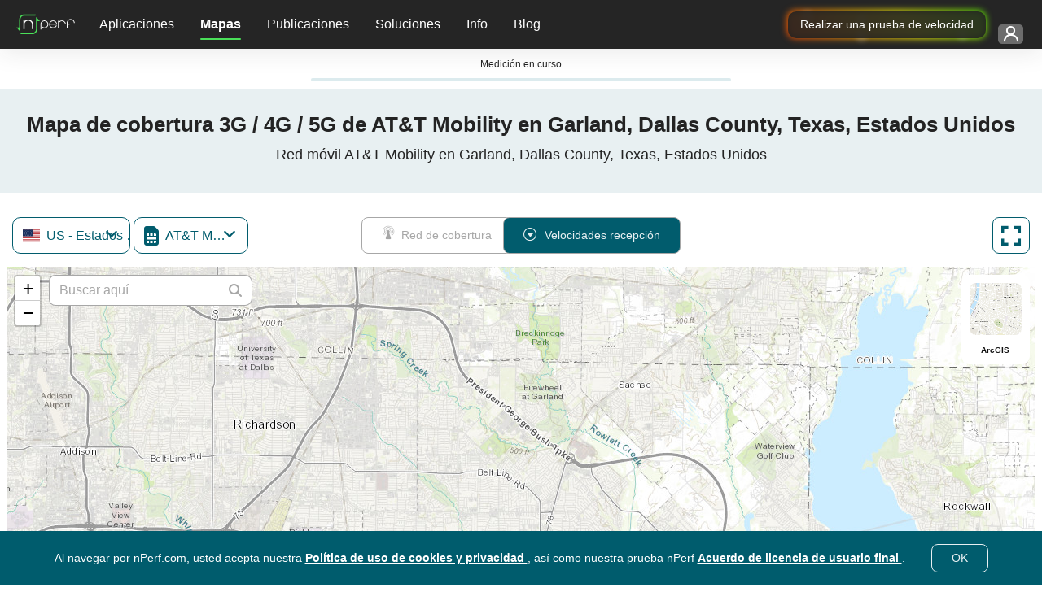

--- FILE ---
content_type: text/html; charset=UTF-8
request_url: https://www.nperf.com/es/map/US/4693003.Garland/2420.AT-T-Mobility/download
body_size: 15003
content:
<!DOCTYPE html><html
    lang="es"
    data-theme="light"
>
<head>
    <title>Velocidades 3G / 4G / 5G AT&T Mobility en Garland, Dallas County, Texas, Estados Unidos - nPerf.com</title>    <!-- Global META -->
    <meta charset="UTF-8"/>
    <meta
        http-equiv="X-UA-Compatible"
        content="IE=edge,chrome=1"
    >
    <!-- HeadMeta -->
            <meta name="description" content="¡Compara la velocidad de los operadores móviles donde estés y más allá!">
        <meta name="keywords" content="descargar, móvil, 3G, 4G, 5G">
        <meta property="og:title" content="Explore la cobertura de Internet móvil con nPerf Maps">
        <meta property="og:description" content="Descubre mapas detallados de la cobertura de Internet móvil de todos los operadores. Comprueba la disponibilidad de 2G, 3G, 4G, 5G y fibra en tu zona y en todo el mundo.">
        <meta property="og:site_name" content="nPerf.com">
        <meta property="og:type" content="website">
        <meta property="og:image" content="//cdn.nperf.com/website/img/v2/og-img-map-dark.png">
        <meta property="og:image:type" content="image/png">
        <meta property="og:image:width" content="1200">
        <meta property="og:image:height" content="630">
        <meta property="og:image:alt" content="Ilustración que muestra mapas de cobertura de redes móviles con indicadores de intensidad de la señal.">
        <meta property="og:url" content="//cdn.nperf.com/es/map/US/4693003.Garland/2420.AT-T-Mobility/download">
        <meta name="twitter:card" content="summary">
        <meta name="twitter:title" content="Explore la cobertura de Internet móvil con nPerf Maps">
        <meta name="twitter:description" content="Descubre mapas detallados de la cobertura de Internet móvil de todos los operadores. Comprueba la disponibilidad de 2G, 3G, 4G, 5G y fibra en tu zona y en todo el mundo.">
        <meta name="twitter:image" content="//cdn.nperf.com/website/img/v2/og-img-map-dark.png">
        <meta name="twitter:site" content="@nPerf">
        <meta name="twitter:url" content="//cdn.nperf.com/es/map/US/4693003.Garland/2420.AT-T-Mobility/download">    <!--Favicon-->
        <meta
        name="msapplication-TileColor"
        content="#232323"
    >
    <meta
        name="msapplication-TileImage"
        content="/favicon//mstile-144x144.png"
    >
    <meta
        name="viewport"
        content="width=device-width, shrink-to-fit=YES"
    >
        <!-- HeadLink -->
            <link href="&#x2F;&#x2F;cdn.nperf.com&#x2F;favicon-site-v2&#x2F;apple-icon-57x57.png" rel="apple-touch-icon" sizes="57x57" type="image&#x2F;png">
        <link href="&#x2F;&#x2F;cdn.nperf.com&#x2F;favicon-site-v2&#x2F;apple-icon-60x60.png" rel="apple-touch-icon" sizes="60x60" type="image&#x2F;png">
        <link href="&#x2F;&#x2F;cdn.nperf.com&#x2F;favicon-site-v2&#x2F;apple-icon-72x72.png" rel="apple-touch-icon" sizes="72x72" type="image&#x2F;png">
        <link href="&#x2F;&#x2F;cdn.nperf.com&#x2F;favicon-site-v2&#x2F;apple-icon-76x76.png" rel="apple-touch-icon" sizes="76x76" type="image&#x2F;png">
        <link href="&#x2F;&#x2F;cdn.nperf.com&#x2F;favicon-site-v2&#x2F;apple-icon-114x114.png" rel="apple-touch-icon" sizes="114x114" type="image&#x2F;png">
        <link href="&#x2F;&#x2F;cdn.nperf.com&#x2F;favicon-site-v2&#x2F;apple-icon-120x120.png" rel="apple-touch-icon" sizes="120x120" type="image&#x2F;png">
        <link href="&#x2F;&#x2F;cdn.nperf.com&#x2F;favicon-site-v2&#x2F;apple-icon-144x144.png" rel="apple-touch-icon" sizes="144x144" type="image&#x2F;png">
        <link href="&#x2F;&#x2F;cdn.nperf.com&#x2F;favicon-site-v2&#x2F;apple-icon-152x152.png" rel="apple-touch-icon" sizes="152x152" type="image&#x2F;png">
        <link href="&#x2F;&#x2F;cdn.nperf.com&#x2F;favicon-site-v2&#x2F;apple-icon-180x180.png" rel="apple-touch-icon" sizes="180x180" type="image&#x2F;png">
        <link href="&#x2F;&#x2F;cdn.nperf.com&#x2F;favicon-site-v2&#x2F;apple-icon.png" rel="apple-touch-icon" type="image&#x2F;png">
        <link href="&#x2F;&#x2F;cdn.nperf.com&#x2F;favicon-site-v2&#x2F;android-icon-192x192.png" rel="icon" sizes="192x192" type="image&#x2F;png">
        <link href="&#x2F;&#x2F;cdn.nperf.com&#x2F;favicon-site-v2&#x2F;favicon-16x16.png" rel="icon" sizes="16x16" type="image&#x2F;png">
        <link href="&#x2F;&#x2F;cdn.nperf.com&#x2F;favicon-site-v2&#x2F;favicon-32x32.png" rel="icon" sizes="32x32" type="image&#x2F;png">
        <link href="&#x2F;&#x2F;cdn.nperf.com&#x2F;favicon-site-v2&#x2F;favicon-96x96.png" rel="icon" sizes="96x96" type="image&#x2F;png">
        <link href="&#x2F;&#x2F;cdn.nperf.com&#x2F;favicon-site-v2&#x2F;favicon.ico" rel="icon" type="image&#x2F;x-icon">
        <link href="&#x2F;&#x2F;cdn.nperf.com&#x2F;website&#x2F;dist&#x2F;css&#x2F;criticalMain.4e9a524a19e51886ce99.css" media="screen" rel="stylesheet" type="text&#x2F;css">    <!-- HeadStyle -->
                <link
        rel="preload"
        href="//cdn.nperf.com/website/dist/css/main.9cef136801d52e32ebe0.css"
        as="style"
        onload="this.onload=null;this.rel='stylesheet'"
    >
    <noscript>
        <link
            rel="stylesheet"
            href="//cdn.nperf.com/website/dist/css/main.9cef136801d52e32ebe0.css"
        >
    </noscript>
    <link
        rel="preload"
        href="//cdn.nperf.com/website/dist/css/mapIndex.785f13124092364d2c39.css"
        as="style"
        onload="this.onload=null;this.rel='stylesheet'"
    >
    <noscript>
        <link
            rel="stylesheet"
            href="//cdn.nperf.com/website/dist/css/mapIndex.785f13124092364d2c39.css"
        >
    </noscript>
            <link
            rel="canonical"
            href="https://www.nperf.com/es/map/US/4693003.Garland/2420.AT-T-Mobility/download"
        />
        <!--  Locales -->
                <link
                rel="alternate"
                hreflang="af"
                href="https://www.nperf.com/af/map/US/4693003.Garland/2420.AT-T-Mobility/download"
            />
                    <link
                rel="alternate"
                hreflang="ar"
                href="https://www.nperf.com/ar/map/US/4693003.Garland/2420.AT-T-Mobility/download"
            />
                    <link
                rel="alternate"
                hreflang="bg"
                href="https://www.nperf.com/bg/map/US/4693003.Garland/2420.AT-T-Mobility/download"
            />
                    <link
                rel="alternate"
                hreflang="bn"
                href="https://www.nperf.com/bn/map/US/4693003.Garland/2420.AT-T-Mobility/download"
            />
                    <link
                rel="alternate"
                hreflang="bs-ba"
                href="https://www.nperf.com/bs_BA/map/US/4693003.Garland/2420.AT-T-Mobility/download"
            />
                    <link
                rel="alternate"
                hreflang="cs"
                href="https://www.nperf.com/cs/map/US/4693003.Garland/2420.AT-T-Mobility/download"
            />
                    <link
                rel="alternate"
                hreflang="da"
                href="https://www.nperf.com/da/map/US/4693003.Garland/2420.AT-T-Mobility/download"
            />
                    <link
                rel="alternate"
                hreflang="de"
                href="https://www.nperf.com/de/map/US/4693003.Garland/2420.AT-T-Mobility/download"
            />
                    <link
                rel="alternate"
                hreflang="el"
                href="https://www.nperf.com/el/map/US/4693003.Garland/2420.AT-T-Mobility/download"
            />
                    <link
                rel="alternate"
                hreflang="en"
                href="https://www.nperf.com/en/map/US/4693003.Garland/2420.AT-T-Mobility/download"
            />
                    <link
                rel="alternate"
                hreflang="es"
                href="https://www.nperf.com/es/map/US/4693003.Garland/2420.AT-T-Mobility/download"
            />
                    <link
                rel="alternate"
                hreflang="fa"
                href="https://www.nperf.com/fa/map/US/4693003.Garland/2420.AT-T-Mobility/download"
            />
                    <link
                rel="alternate"
                hreflang="fi"
                href="https://www.nperf.com/fi/map/US/4693003.Garland/2420.AT-T-Mobility/download"
            />
                    <link
                rel="alternate"
                hreflang="fr"
                href="https://www.nperf.com/fr/map/US/4693003.Garland/2420.AT-T-Mobility/download"
            />
                    <link
                rel="alternate"
                hreflang="he"
                href="https://www.nperf.com/he/map/US/4693003.Garland/2420.AT-T-Mobility/download"
            />
                    <link
                rel="alternate"
                hreflang="hi"
                href="https://www.nperf.com/hi/map/US/4693003.Garland/2420.AT-T-Mobility/download"
            />
                    <link
                rel="alternate"
                hreflang="hr"
                href="https://www.nperf.com/hr/map/US/4693003.Garland/2420.AT-T-Mobility/download"
            />
                    <link
                rel="alternate"
                hreflang="hu"
                href="https://www.nperf.com/hu/map/US/4693003.Garland/2420.AT-T-Mobility/download"
            />
                    <link
                rel="alternate"
                hreflang="id"
                href="https://www.nperf.com/id/map/US/4693003.Garland/2420.AT-T-Mobility/download"
            />
                    <link
                rel="alternate"
                hreflang="is"
                href="https://www.nperf.com/is/map/US/4693003.Garland/2420.AT-T-Mobility/download"
            />
                    <link
                rel="alternate"
                hreflang="it"
                href="https://www.nperf.com/it/map/US/4693003.Garland/2420.AT-T-Mobility/download"
            />
                    <link
                rel="alternate"
                hreflang="ja"
                href="https://www.nperf.com/ja/map/US/4693003.Garland/2420.AT-T-Mobility/download"
            />
                    <link
                rel="alternate"
                hreflang="ko"
                href="https://www.nperf.com/ko/map/US/4693003.Garland/2420.AT-T-Mobility/download"
            />
                    <link
                rel="alternate"
                hreflang="lo"
                href="https://www.nperf.com/lo/map/US/4693003.Garland/2420.AT-T-Mobility/download"
            />
                    <link
                rel="alternate"
                hreflang="lt"
                href="https://www.nperf.com/lt/map/US/4693003.Garland/2420.AT-T-Mobility/download"
            />
                    <link
                rel="alternate"
                hreflang="lv"
                href="https://www.nperf.com/lv/map/US/4693003.Garland/2420.AT-T-Mobility/download"
            />
                    <link
                rel="alternate"
                hreflang="mg"
                href="https://www.nperf.com/mg/map/US/4693003.Garland/2420.AT-T-Mobility/download"
            />
                    <link
                rel="alternate"
                hreflang="ms"
                href="https://www.nperf.com/ms/map/US/4693003.Garland/2420.AT-T-Mobility/download"
            />
                    <link
                rel="alternate"
                hreflang="my"
                href="https://www.nperf.com/my/map/US/4693003.Garland/2420.AT-T-Mobility/download"
            />
                    <link
                rel="alternate"
                hreflang="nl"
                href="https://www.nperf.com/nl/map/US/4693003.Garland/2420.AT-T-Mobility/download"
            />
                    <link
                rel="alternate"
                hreflang="no"
                href="https://www.nperf.com/no/map/US/4693003.Garland/2420.AT-T-Mobility/download"
            />
                    <link
                rel="alternate"
                hreflang="pl"
                href="https://www.nperf.com/pl/map/US/4693003.Garland/2420.AT-T-Mobility/download"
            />
                    <link
                rel="alternate"
                hreflang="pt"
                href="https://www.nperf.com/pt/map/US/4693003.Garland/2420.AT-T-Mobility/download"
            />
                    <link
                rel="alternate"
                hreflang="ro"
                href="https://www.nperf.com/ro/map/US/4693003.Garland/2420.AT-T-Mobility/download"
            />
                    <link
                rel="alternate"
                hreflang="ru"
                href="https://www.nperf.com/ru/map/US/4693003.Garland/2420.AT-T-Mobility/download"
            />
                    <link
                rel="alternate"
                hreflang="sk"
                href="https://www.nperf.com/sk/map/US/4693003.Garland/2420.AT-T-Mobility/download"
            />
                    <link
                rel="alternate"
                hreflang="sl"
                href="https://www.nperf.com/sl/map/US/4693003.Garland/2420.AT-T-Mobility/download"
            />
                    <link
                rel="alternate"
                hreflang="sq"
                href="https://www.nperf.com/sq/map/US/4693003.Garland/2420.AT-T-Mobility/download"
            />
                    <link
                rel="alternate"
                hreflang="sr"
                href="https://www.nperf.com/sr/map/US/4693003.Garland/2420.AT-T-Mobility/download"
            />
                    <link
                rel="alternate"
                hreflang="sv"
                href="https://www.nperf.com/sv/map/US/4693003.Garland/2420.AT-T-Mobility/download"
            />
                    <link
                rel="alternate"
                hreflang="th"
                href="https://www.nperf.com/th/map/US/4693003.Garland/2420.AT-T-Mobility/download"
            />
                    <link
                rel="alternate"
                hreflang="tr"
                href="https://www.nperf.com/tr/map/US/4693003.Garland/2420.AT-T-Mobility/download"
            />
                    <link
                rel="alternate"
                hreflang="uk"
                href="https://www.nperf.com/uk/map/US/4693003.Garland/2420.AT-T-Mobility/download"
            />
                    <link
                rel="alternate"
                hreflang="ur"
                href="https://www.nperf.com/ur/map/US/4693003.Garland/2420.AT-T-Mobility/download"
            />
                    <link
                rel="alternate"
                hreflang="vi"
                href="https://www.nperf.com/vi/map/US/4693003.Garland/2420.AT-T-Mobility/download"
            />
                    <link
                rel="alternate"
                hreflang="zh-cn"
                href="https://www.nperf.com/zh_CN/map/US/4693003.Garland/2420.AT-T-Mobility/download"
            />
                    <link
                rel="alternate"
                hreflang="zh-tw"
                href="https://www.nperf.com/zh_TW/map/US/4693003.Garland/2420.AT-T-Mobility/download"
            />
                <link
            rel="alternate"
            hreflang="zh"
            href="https://www.nperf.com/zh_CN/map/US/4693003.Garland/2420.AT-T-Mobility/download"
        />
        <link
            rel="alternate"
            hreflang="nn"
            href="https://www.nperf.com/no/map/US/4693003.Garland/2420.AT-T-Mobility/download"
        />
        <link
            rel="alternate"
            hreflang="nb"
            href="https://www.nperf.com/no/map/US/4693003.Garland/2420.AT-T-Mobility/download"
        />
    
            <!-- for SmartBanner -->
        <meta
            name="viewport"
            content="initial-scale=1.0, maximum-scale=5"
        >
        <meta
            name="apple-itunes-app"
            content="app-id=916797048"
        />
        <meta
            name="google-play-app"
            content="app-id=com.nperf.tester"
        />
            <!-- Matomo -->
    <script>
		let _paq = window._paq = window._paq || [];
		_paq.push(['setCustomDimension', 4, (window.matchMedia('(prefers-color-scheme: dark)').matches) ? "Dark" : "Light"]);
		_paq.push(['trackPageView']);
		_paq.push(['enableLinkTracking']);
		_paq.push(['enableHeartBeatTimer']);
		(function () {
			let u = " https://stats.nperf.com/";
			const uCdn = " https://statscdn.nperf.com/";
			_paq.push(['setTrackerUrl', u + 'matomo.php']);
			_paq.push(['setSiteId', '1']);
			let d = document, g = d.createElement('script'), s = d.getElementsByTagName('script')[0];
			g.async = true;
			g.src = uCdn + 'matomo.js';
			if (s && s.parentNode) {
				s.parentNode.insertBefore(g, s);
			}
		})();
    </script>
    <!-- End Matomo Code -->
</head>
<body
		dir="LTR"
>
<div class="layout-menu">
    
<div class="row g-0">
    <nav class="navbar navbar-expand-lg navbar-dark position-fixed w-100 p-0">
        <div class="row w-100 h-100 m-0 align-items-center">
            <div class="order-3 col-6 col-md-7 col-lg-3 d-flex justify-content-end align-items-center h-100 p-0 gap-4" id="container-rainbow-button">

                                    <div>
                        <a href="/" target="_blank" class="btn-rainbow-noLight" id="speedTestFromHeader"
                           data-tag="runASpeedTestFromHeader"
                           aria-label="runASpeedTestFromHeader"
                           type="button">
                            Realizar una prueba de velocidad                            <span class="dot-effect dot-effect-top"></span>
                            <span class="dot-effect dot-effect-top-2"></span>
                            <span class="dot-effect dot-effect-bottom"></span>
                            <span class="dot-effect dot-effect-bottom-2"></span>
                        </a>
                    </div>
                                <div class="dropdown container-account pe-3">
                    <button
		class="btn btn-dropdown btn-connect-status btn-pre-connect"
		type="button"
		id="dropdownLoginMenu"
		data-bs-toggle="dropdown"
		aria-haspopup="true"
		aria-expanded="false"
		aria-label="Mi cuenta nPerf"
>
    <span class="d-none d-xl-inline-block text-label text-ellipsis text-label-login"></span>
    <i class="npicn-profil d-inline-block align-middle btn-nav-action "></i>
	<span
			class="spinner-border loader-spinner pt-1 pt-md-0"
			role="status"
	>
				<span class="visually-hidden">Envío de datos...</span>
	</span>
</button>
	<div
			class="dropdown-menu btnTool pt-0 pb-4 pb-sm-5 pb-lg-4 formUser pre-connect"
			id="dropdownPreConnect"
			aria-labelledby="dropdownLoginMenu"
	>
		<div class="container-pre-connect p-3">
			<p class="my-2 title">Iniciar sesión</p>
			<form
					method="post"
					id="login-form"
					name="login-form"
					class="border-0 text-center"
					onsubmit="nPerfLayout.modal.login(this, event);"
			>
				<div class="form-group position-relative">
					<input
							type="text"
							class="form-control login-menu-input mt-2"
							id="email-username"
							name="email-username"
							placeholder="Nombre de usuario o e-mail"
							aria-label="Nombre de usuario o e-mail"
							oninput="nPerfLayout.layoutUserMenu.validateUserEmailInput(this, 'login-form');"
							oninvalid="nPerfLayout.layoutUserMenu.disableDefaultTooltipInput(this);"
							required
					>
					<i class="npicn-close icon-invalid icon-error-email-username"></i>
					<div class="invalid-feedback error-email-username mt-2"></div>
				</div>
				<div class="form-group position-relative">
					<input
							type="password"
							class="form-control login-menu-input mt-2"
							id="password-login"
							placeholder="Contraseña"
							aria-label="Contraseña"
							name="password-login"
							oninput="nPerfLayout.layoutUserMenu.validateInput(this, 'login-form');"
							autocomplete="off"
							oninvalid="nPerfLayout.layoutUserMenu.disableDefaultTooltipInput(this);"
							required
					>
					<i class="npicn-close icon-invalid icon-error-password-login"></i>
					<div class="invalid-feedback error-password-login mt-2"></div>
				</div>
				<button
						type="submit"
						class="btn mb-3"
						disabled
				>Identificarse				</button>
				<div class="container-loader">
					<span
							class="spinner-border loader-spinner d-inline-block align-middle"
							role="status"
					>
						<span class="visually-hidden">Envío de datos...</span>
					</span>
				</div>
				<div
						class="container-error-submit"
						id="error-login-form"
						onclick="nPerfLayout.layoutUserMenu.removeErrorMsg(`#${this.id}`);"
				>
					<div>
						<i class="npicn-info d-block text-center"></i>
						<span class="error-submit mb-2"></span>
						<button
								type="button"
								class="btn rounded-0 d-block w-100"
								onclick="nPerfLayout.layoutUserMenu.removeErrorMsg('#error-preconnect-form');"
						>Haz click aquí para probar de nuevo						</button>
					</div>
				</div>
			</form>
			<div class="container-btn-help-account mb-4 px-3">
				<button
						class="btn d-block p-0 mb-2"
						id="forgotPasswordButton"
				>¿Contraseña olvidada?</button>
				<button
						class="btn d-block p-0"
						id="updateUserMailButton"
				>¿No has recibido el e-mail de inscripción?</button>
			</div>
			<div class="container-create-account text-center mb-1">
				<p class="d-block mb-2">Crear una cuenta</p>
				<button
						type="button"
						class="btn"
						id="createAccountButton"
				>
            Crear una cuenta				</button>
			</div>
		</div>
	</div>
<script defer>
	window.nPerfLayout = window.nPerfLayout || {};
	nPerfLayout.layoutUserMenu = nPerfLayout.layoutUserMenu || new function () {

		this.validateInput = function (input, formName) {
			const errorElement = document.querySelector(`.invalid-feedback.error-${ input.id }`);
			const validityState = input.validity;

			if (validityState.valueMissing) {
				input.classList.add('is-invalid');
				errorElement.textContent = `Por favor, completa los campos obligatorios`;
			} else if (validityState.patternMismatch && input.type === 'email') {
				input.classList.add('is-invalid');
				errorElement.textContent = `Por favor, introduce una dirección de correo electrónico válida`;
			} else if (validityState.patternMismatch && input.name === 'username') {
				input.classList.add('is-invalid');
				errorElement.textContent = `Formato inválido. Solo se aceptan letras, números y _.`;
			} else if (validityState.tooShort) {
				input.classList.add('is-invalid');
				errorElement.textContent = `Por favor ingrese al menos ${ input.minLength } caracteres`;
			} else if (validityState.tooLong) {
				input.classList.add('is-invalid');
				errorElement.textContent = `form.field.too.long1 ${ input.maxLength } global.input.tooLong.title2`;
			} else {
				input.classList.remove('is-invalid');
			}

			this.disableSubmitBtn(formName);
		}

		this.validateUserEmailInput = function (input, formName) {
			const emailRegex = new RegExp(/^[a-zA-Z0-9_\-.+~!]+@[a-zA-Z0-9\-]+(\.[a-zA-Z\-]+)+$/);

			const errorElement = document.querySelector(`.invalid-feedback.error-${ input.id }`);

			if (/@/.test(input.value) && !input.value.match(emailRegex)) {
				input.classList.add('is-invalid');
				errorElement.textContent = `Por favor, introduce una dirección de correo electrónico válida`;
			} else {
				this.validateInput(input, formName);
			}

			this.disableSubmitBtn(formName);
		}

		this.disableSubmitBtn = function (formName) {
			const inputList = document.querySelectorAll(`form[name=${ formName }] input`);
			const textAreaList = document.querySelectorAll(`form[name=${ formName }] textarea`);
			const submitBtn = document.querySelector(`form[name=${ formName }] button[type=submit]`);
			const formHasInvalidInput = (element) => element.classList.contains('is-invalid') || !element.value || element.classList.contains('not-accepted');
			// disable submit btn if form inputs are invalid or has empty values
			if (textAreaList) {
				submitBtn.disabled = Array.from(inputList).some(formHasInvalidInput) || Array.from(textAreaList).some(formHasInvalidInput);
			} else {
				submitBtn.disabled = Array.from(inputList).some(formHasInvalidInput);
			}

		}

		this.removeErrorMsg = function (errorElementClassName) {
			const errorElement = document.querySelector(errorElementClassName);
			// Remove error msg
			if (errorElement) {
				errorElement.classList.remove('d-flex');
			}
		}

		this.disableDefaultTooltipInput = function (input) {
			input.setCustomValidity('');
		}

		this.isSameValueInput = function (inputId, inputIdToCompare) {
			const value = document.querySelector(`#${ inputId }`).value;
			const valueToCompare = document.querySelector(`#${ inputIdToCompare }`).value;
			return value === valueToCompare;
		}

		this.validateComplexPassword = function (input, formName) {
			const errorContainer = document.querySelector(`.msg-info-${ input.id }`);
			const rulesList = document.querySelectorAll(`.msg-info-${ input.id } .rules-list li`);
			const criteriaInput = {
				'containLowercase': /[a-z]/.test(input.value),
				'containUppercase': /[A-Z]/.test(input.value),
				'containNumber': /\d/.test(input.value),
				'containSpecialCharacter': /[_&#"@%$*!?-]/.test(input.value),
			};
			let rulesCheckedCategory = 0;

			Array.from(rulesList).forEach((ruleElement) => {
				if (criteriaInput[ruleElement.dataset.rule]) {
					ruleElement.classList.add('d-none');
					rulesCheckedCategory += 1;
				} else {
					ruleElement.classList.remove('d-none');
				}
			});

			if (rulesCheckedCategory >= parseInt(input.dataset.categoryAccepted)) {
				input.classList.remove('not-accepted');
				input.classList.add('accepted');
				errorContainer.classList.add('d-none');
			} else {
				input.classList.add('not-accepted');
				input.classList.remove('accepted');
				errorContainer.classList.remove('d-none');
			}

			this.validateInput(input, formName);

		}

	};
</script>
                </div>


            </div>
            <div class="col-2 col-md-1 d-lg-none text-center p-0" id="burger">
                <button
                    class="navbar-toggler btn btn-dropdown"
                    type="button"
                    data-bs-toggle="collapse"
                    data-bs-target="#collapsibleNavbar"
                    aria-controls="collapsibleNavbar"
                    aria-expanded="false"
                    aria-label="Toggle navigation"
                >
                    <span class="bar"></span>
                </button>
            </div>
            <div class="order-0 col-4 col-lg-1 container-navbar-brand position-relative">
                <a
                    class="navbar-brand d-inline-block"
                    href="https://www.nperf.com/es/"
                >
                    <img
                        src="//cdn.nperf.com/website/img/nperf-new-logo.svg"
                        class="img-fluid"
                        alt="nPerf"
                        width="82"
                        height="34"
                    >
                </a>
            </div>
            <div
                class="collapse navbar-collapse col-lg-auto"
                id="collapsibleNavbar"
            >
                <ul class="navbar-nav w-100 pt-3 pt-lg-0" id="wrapper-collaspe-navbar">
                                            <li class="nav-item dropdown d-flex align-items-center">
                            <a
                                class="nav-link dropdown-toggle text-lg-center p-0 m-0 col-12"
                                href="#"
                                id="navbardrop-0"
                                data-bs-toggle="dropdown"
                                aria-haspopup="true"
                                aria-expanded="false"
                            >
                                Aplicaciones                            </a>
                            <div
                                class="dropdown-menu"
                                aria-labelledby="navbarDropdown-0"
                            >
                                <div class="container-items">
                                                                            <p class="dropdown-item d-none d-lg-block d-none-force-responsive">
                                            <span>Haz un test de velocidad</span>
                                        </p>
                                                                            <a
                                            class="sub-menu dropdown-item d-flex align-items-center item-menu-default "
                                            href="/es/"
                                            target="_self"
                                            data-tag="home"
                                        >
                                            <i class="icon npicn-web-speedtest vertical-middle puceMenu2"></i>
                                            Test de velocidad web                                        </a>
                                                                            <a
                                            class="sub-menu dropdown-item d-flex align-items-center item-menu-default "
                                            href="/es/nperf-applications"
                                            target="_self"
                                            data-tag="mobileApplications"
                                        >
                                            <i class="icon npicn-mobile vertical-middle puceMenu2"></i>
                                            Aplicaciones móviles                                        </a>
                                                                            <a
                                            class="sub-menu dropdown-item d-flex align-items-center item-menu-default "
                                            href="/es/nperf-application-pc-mac"
                                            target="_self"
                                            data-tag="desktopApplications"
                                        >
                                            <i class="icon npicn-desktop vertical-middle puceMenu2"></i>
                                            Aplicaciones para PC / Mac                                        </a>
                                                                            <a
                                            class="sub-menu dropdown-item d-flex align-items-center item-menu-default "
                                            href="/es/host-server"
                                            target="_self"
                                            data-tag="hostServer"
                                        >
                                            <i class="icon npicn-server vertical-middle puceMenu2"></i>
                                            Alojar un servidor                                        </a>
                                                                    </div>
                            </div>
                        </li>
                                            <li class="nav-item dropdown d-flex align-items-center">
                            <a
                                class="nav-link dropdown-toggle text-lg-center p-0 m-0 col-12"
                                href="#"
                                id="navbardrop-1"
                                data-bs-toggle="dropdown"
                                aria-haspopup="true"
                                aria-expanded="false"
                            >
                                Mapas                            </a>
                            <div
                                class="dropdown-menu"
                                aria-labelledby="navbarDropdown-1"
                            >
                                <div class="container-items">
                                                                            <p class="dropdown-item d-none d-lg-block d-none-force-responsive">
                                            <span>Descubra nuestros mapas</span>
                                        </p>
                                                                            <a
                                            class="sub-menu dropdown-item d-flex align-items-center item-menu-default "
                                            href="/es/map/ww/-/-/signal/"
                                            target="_self"
                                            data-tag="signal"
                                        >
                                            <i class="icon npicn-coverage-map vertical-middle puceMenu2"></i>
                                            Mapa de cobertura                                        </a>
                                                                            <a
                                            class="sub-menu dropdown-item d-flex align-items-center item-menu-active "
                                            href="/es/map/ww/-/-/download/"
                                            target="_self"
                                            data-tag="download"
                                        >
                                            <i class="icon npicn-speed-map vertical-middle puceMenu2"></i>
                                            Mapa de velocidad                                        </a>
                                                                            <a
                                            class="sub-menu dropdown-item d-flex align-items-center item-menu-default "
                                            href="/es/map/5g"
                                            target="_self"
                                            data-tag="map5g"
                                        >
                                            <i class="icon npicn-cinq-g vertical-middle puceMenu2"></i>
                                            Mapa 5G                                        </a>
                                                                    </div>
                            </div>
                        </li>
                                            <li class="nav-item dropdown d-flex align-items-center">
                            <a
                                class="nav-link dropdown-toggle text-lg-center p-0 m-0 col-12"
                                href="#"
                                id="navbardrop-2"
                                data-bs-toggle="dropdown"
                                aria-haspopup="true"
                                aria-expanded="false"
                            >
                                Publicaciones                            </a>
                            <div
                                class="dropdown-menu"
                                aria-labelledby="navbarDropdown-2"
                            >
                                <div class="container-items">
                                                                            <p class="dropdown-item d-none d-lg-block d-none-force-responsive">
                                            <span>Más información sobre nPerf</span>
                                        </p>
                                                                            <a
                                            class="sub-menu dropdown-item d-flex align-items-center item-menu-default "
                                            href="/es/awards"
                                            target="_self"
                                            data-tag="awards"
                                        >
                                            <i class="icon npicn-medal vertical-middle puceMenu2"></i>
                                            nPerf Awards                                        </a>
                                                                            <a
                                            class="sub-menu dropdown-item d-flex align-items-center item-menu-default "
                                            href="/es/publications-list"
                                            target="_self"
                                            data-tag="publications"
                                        >
                                            <i class="icon npicn-news vertical-middle puceMenu2"></i>
                                            Todas las publicaciones de nPerf                                        </a>
                                                                    </div>
                            </div>
                        </li>
                                            <li class="nav-item dropdown d-flex align-items-center">
                            <a
                                class="nav-link dropdown-toggle text-lg-center p-0 m-0 col-12"
                                href="#"
                                id="navbardrop-3"
                                data-bs-toggle="dropdown"
                                aria-haspopup="true"
                                aria-expanded="false"
                            >
                                Soluciones                            </a>
                            <div
                                class="dropdown-menu"
                                aria-labelledby="navbarDropdown-3"
                            >
                                <div class="container-items">
                                                                            <p class="dropdown-item d-none d-lg-block d-none-force-responsive">
                                            <span>Soluciones de optimización de redes</span>
                                        </p>
                                                                            <a
                                            class="sub-menu dropdown-item d-flex align-items-center item-menu-default "
                                            href="/es/product/nperf-analytics"
                                            target="_self"
                                            data-tag="analytics"
                                        >
                                            <i class="icon npicn-chart-circle vertical-middle puceMenu2"></i>
                                            Analytics: estadísticas colaborativas                                        </a>
                                                                            <a
                                            class="sub-menu dropdown-item d-flex align-items-center item-menu-default "
                                            href="/es/product/nperf-fleet"
                                            target="_self"
                                            data-tag="fleet"
                                        >
                                            <i class="icon npicn-business-tools vertical-middle puceMenu2"></i>
                                            Flota: solución de drive test                                        </a>
                                                                            <a
                                            class="sub-menu dropdown-item d-flex align-items-center item-menu-default "
                                            href="/es/product/nperf-probes"
                                            target="_self"
                                            data-tag="probes"
                                        >
                                            <i class="icon npicn-raspberry vertical-middle puceMenu2"></i>
                                            Sondas: prueba de red FTTx                                        </a>
                                                                            <p class="dropdown-item d-none d-lg-block d-none-force-responsive">
                                            <span>Soluciones a medida</span>
                                        </p>
                                                                            <a
                                            class="sub-menu dropdown-item d-flex align-items-center item-menu-default "
                                            href="/es/product/nperf-custom-web-app"
                                            target="_self"
                                            data-tag="license"
                                        >
                                            <i class="icon npicn-custom-web-app vertical-middle puceMenu2"></i>
                                            App web personalizada                                        </a>
                                                                            <a
                                            class="sub-menu dropdown-item d-flex align-items-center item-menu-default "
                                            href="/es/product/nperf-custom-web-maps"
                                            target="_self"
                                            data-tag="customMap"
                                        >
                                            <i class="icon npicn-custom-map vertical-middle puceMenu2"></i>
                                            Mapas web personalizados                                        </a>
                                                                            <a
                                            class="sub-menu dropdown-item d-flex align-items-center item-menu-default "
                                            href="/es/product/nperf-custom-mobile-app"
                                            target="_self"
                                            data-tag="customMobileApp"
                                        >
                                            <i class="icon npicn-custom-mobile-app vertical-middle puceMenu2"></i>
                                            App móvil personalizada                                        </a>
                                                                            <a
                                            class="sub-menu dropdown-item d-flex align-items-center item-menu-default "
                                            href="/es/product/nperf-engine-sdk"
                                            target="_self"
                                            data-tag="sdk"
                                        >
                                            <i class="icon npicn-code vertical-middle puceMenu2"></i>
                                            SDK                                        </a>
                                                                            <p class="dropdown-item d-none d-lg-block d-none-force-responsive">
                                            <span>Awards y soluciones de marketing</span>
                                        </p>
                                                                            <a
                                            class="sub-menu dropdown-item d-flex align-items-center item-menu-default "
                                            href="/es/product/nperf-award"
                                            target="_self"
                                            data-tag="awards"
                                        >
                                            <i class="icon npicn-medal vertical-middle puceMenu2"></i>
                                            Awards                                        </a>
                                                                    </div>
                            </div>
                        </li>
                                            <li class="nav-item dropdown d-flex align-items-center">
                            <a
                                class="nav-link dropdown-toggle text-lg-center p-0 m-0 col-12"
                                href="#"
                                id="navbardrop-4"
                                data-bs-toggle="dropdown"
                                aria-haspopup="true"
                                aria-expanded="false"
                            >
                                Info                            </a>
                            <div
                                class="dropdown-menu"
                                aria-labelledby="navbarDropdown-4"
                            >
                                <div class="container-items">
                                                                            <p class="dropdown-item d-none d-lg-block d-none-force-responsive">
                                            <span>Contáctenos</span>
                                        </p>
                                                                            <a
                                            class="sub-menu dropdown-item d-flex align-items-center item-menu-default "
                                            href="/es/about-us"
                                            target="_self"
                                            data-tag="aboutUs"
                                        >
                                            <i class="icon npicn-nperf-logo vertical-middle puceMenu2"></i>
                                            Quienes somos                                        </a>
                                                                            <a
                                            class="sub-menu dropdown-item d-flex align-items-center item-menu-default "
                                            href="/es/press"
                                            target="_self"
                                            data-tag="press"
                                        >
                                            <i class="icon npicn-news vertical-middle puceMenu2"></i>
                                            Recursos de prensa                                        </a>
                                                                            <a
                                            class="sub-menu dropdown-item d-flex align-items-center item-menu-default "
                                            href="/es/contact"
                                            target="_self"
                                            data-tag="contact"
                                        >
                                            <i class="icon npicn-envelope vertical-middle puceMenu2"></i>
                                            Contáctenos                                        </a>
                                                                            <p class="dropdown-item d-none d-lg-block d-none-force-responsive">
                                            <span>Red de servidores nPerf</span>
                                        </p>
                                                                            <a
                                            class="sub-menu dropdown-item d-flex align-items-center item-menu-default "
                                            href="/es/host-server"
                                            target="_self"
                                            data-tag="hostServer"
                                        >
                                            <i class="icon npicn-server vertical-middle puceMenu2"></i>
                                            Alojar un servidor                                        </a>
                                                                    </div>
                            </div>
                        </li>
                                            <li class="nav-item dropdown d-flex align-items-center">
                            <a
                                class="nav-link dropdown-toggle text-lg-center p-0 m-0 col-12"
                                href="#"
                                id="navbardrop-5"
                                data-bs-toggle="dropdown"
                                aria-haspopup="true"
                                aria-expanded="false"
                            >
                                Blog                            </a>
                            <div
                                class="dropdown-menu"
                                aria-labelledby="navbarDropdown-5"
                            >
                                <div class="container-items">
                                                                            <p class="dropdown-item d-none d-lg-block d-none-force-responsive">
                                            <span>Mantente actualizado</span>
                                        </p>
                                                                            <a
                                            class="sub-menu dropdown-item d-flex align-items-center item-menu-default "
                                            href="https://blog.nperf.com/category/nperf-awards-barometers/"
                                            target="_blank"
                                            data-tag="nPerfAwardAndBarometers"
                                        >
                                            <i class="icon fa-kit fa-award vertical-middle puceMenu2"></i>
                                            Premios y barómetros nPerf                                        </a>
                                                                            <a
                                            class="sub-menu dropdown-item d-flex align-items-center item-menu-default "
                                            href="https://blog.nperf.com/category/news/"
                                            target="_blank"
                                            data-tag="news"
                                        >
                                            <i class="icon fa-kit fa-news vertical-middle puceMenu2"></i>
                                            Noticias                                        </a>
                                                                            <a
                                            class="sub-menu dropdown-item d-flex align-items-center item-menu-default "
                                            href="https://blog.nperf.com/category/network-optimization/"
                                            target="_blank"
                                            data-tag="networkSolutions"
                                        >
                                            <i class="icon fa-kit fa-networkoptimization vertical-middle puceMenu2"></i>
                                            Soluciones de optimización de redes                                        </a>
                                                                            <a
                                            class="sub-menu dropdown-item d-flex align-items-center item-menu-default "
                                            href="https://blog.nperf.com/all-the-articles/"
                                            target="_blank"
                                            data-tag="allTheArticles"
                                        >
                                            <i class="icon fa-kit fa-articles vertical-middle puceMenu2"></i>
                                            Todos los articulos                                        </a>
                                                                    </div>
                            </div>
                        </li>
                                    </ul>
            </div>

        </div>
    </nav>
</div>
</div>

<div
		class="layout-body mapIndex-page"
		id="globalContent"
>
    
<script id="mapTest" src="https://ws-cdn.nperf.com/partner/js?l=a7bbe178-8134-4f35-b77e-9ca5c9ec9507"></script>
<div class="map-test-wrapper">
    <div class="row map-test-container justify-content-center" id="map-measurement-test">
        <div class="col-6 col-md-5 text-center">
            <p>Medición en curso</p>
            <div class="progress-test-container">
                <div class="progress-test"></div>
            </div>
        </div>
    </div>
    <div class="row justify-content-center map-test-container d-none" id="map-measurement-result">
        <div class="col-11 col-md-5 d-flex justify-content-between resultCol">
                            <div class="w-100 btn-v3">
                    <div class="d-flex flex-row align-items-center">
                        <div class="map-test-label d-flex flex-row align-items-center">
                            <svg width="14" height="14" viewBox="0 0 14 14" fill="none" xmlns="http://www.w3.org/2000/svg">
    <path opacity="0.4" d="M7 14C3.13401 14 3.8147e-06 10.866 0 7C0 3.13401 3.13401 2.86102e-06 7 0C10.866 0 14 3.134 14 7C14 10.866 10.866 14 7 14ZM7 9.59961C7.18311 9.59954 7.35572 9.5226 7.48145 9.38867L10.3252 6.32617C10.5027 6.13481 10.5491 5.8559 10.4453 5.61816C10.3414 5.38035 10.1034 5.22471 9.84375 5.22461L4.15625 5.22461C3.8965 5.22461 3.6586 5.3803 3.55469 5.61816C3.45079 5.85603 3.49712 6.13477 3.6748 6.32617L6.51855 9.38867C6.6416 9.52266 6.8168 9.59961 7 9.59961Z" class="fillV3" fill="#122B3A"/>
    <path d="M6.51879 9.38858C6.64184 9.52256 6.81684 9.59912 7.00004 9.59912C7.18325 9.59912 7.35551 9.52256 7.48129 9.38858L10.325 6.32609C10.5028 6.13468 10.5492 5.85578 10.4453 5.61789C10.3414 5.38 10.1035 5.22414 9.84378 5.22414L4.1563 5.22414C3.89654 5.22414 3.65865 5.38 3.55474 5.61789C3.45084 5.85578 3.49732 6.13468 3.67506 6.32609L6.51879 9.38858Z" class="fillV3" fill="#122B3A"/>
</svg>
                            <span class="d-none d-xl-block">Descarga</span>
                        </div>
                        <div class="map-test-result text-center">
                            <span id="downloadResult"></span>
                                                    </div>
                    </div>
                </div>
                            <div class="w-100 btn-v3">
                    <div class="d-flex flex-row align-items-center">
                        <div class="map-test-label d-flex flex-row align-items-center">
                            <svg class="svgV3" width="14" height="14" viewBox="0 0 14 14" fill="none" xmlns="http://www.w3.org/2000/svg">
    <g clip-path="url(#clip0_7531_76226)">
        <path opacity="0.4" d="M7 0C10.866 0 14 3.13401 14 7C14 10.866 10.866 14 7 14C3.13401 14 0 10.866 0 7C2.57711e-06 3.13401 3.13401 2.57702e-06 7 0ZM7 4.40039C6.8168 4.40039 6.64434 4.47734 6.51855 4.61133L3.6748 7.67383C3.4972 7.86522 3.45083 8.14402 3.55469 8.38184C3.65859 8.61973 3.89649 8.77539 4.15625 8.77539H9.84375C10.1035 8.77537 10.3414 8.61971 10.4453 8.38184C10.5491 8.14404 10.5028 7.86521 10.3252 7.67383L7.48145 4.61133C7.35841 4.47735 7.18319 4.4004 7 4.40039Z" class="fillV3" fill="#122B3A"/>
        <path d="M7.48121 4.61124C7.35816 4.47726 7.18316 4.4007 6.99996 4.4007C6.81675 4.4007 6.64449 4.47726 6.51871 4.61124L3.67497 7.67373C3.49724 7.86514 3.45075 8.14404 3.55466 8.38193C3.65856 8.61982 3.89645 8.77568 4.15622 8.77568H9.8437C10.1035 8.77568 10.3414 8.61982 10.4453 8.38193C10.5492 8.14404 10.5027 7.86514 10.3249 7.67373L7.48121 4.61124Z" class="fillV3" fill="#122B3A"/>
    </g>
    <defs>
        <clipPath id="clip0_7531_76226">
            <rect width="14" height="14" fill="white"/>
        </clipPath>
    </defs>
</svg>
                            <span class="d-none d-xl-block">Envío</span>
                        </div>
                        <div class="map-test-result text-center">
                            <span id="uploadResult"></span>
                                                    </div>
                    </div>
                </div>
                            <div class="w-100 btn-v3">
                    <div class="d-flex flex-row align-items-center">
                        <div class="map-test-label d-flex flex-row align-items-center">
                            <svg class="svgV3" width="14" height="14" viewBox="0 0 14 14" fill="none" xmlns="http://www.w3.org/2000/svg">
    <g clip-path="url(#clip0_7531_76234)">
        <g clip-path="url(#clip1_7531_76234)">
            <path opacity="0.4" d="M0 7C0 3.13401 3.13401 0 7 0C10.866 0 14 3.13401 14 7C14 10.866 10.866 14 7 14C3.13401 14 0 10.866 0 7Z" class="fillV3" fill="#122B3A"/>
            <path d="M2.67609 6.56182C2.55409 6.67386 2.48437 6.83321 2.48437 7.00002C2.48437 7.16684 2.55409 7.3237 2.67609 7.43823L5.46467 10.0276C5.63896 10.1895 5.89292 10.2318 6.10953 10.1372C6.32615 10.0426 6.46807 9.82595 6.46807 9.58942L6.46807 4.41062C6.46807 4.17409 6.32615 3.95748 6.10953 3.86287C5.89292 3.76825 5.63896 3.81058 5.46467 3.97242L2.67609 6.56182Z" class="fillV3" fill="#122B3A"/>
            <path d="M11.3239 7.43818C11.4459 7.32614 11.5156 7.16679 11.5156 6.99998C11.5156 6.83316 11.4459 6.6763 11.3239 6.56177L8.53533 3.97237C8.36104 3.81053 8.10708 3.76821 7.89047 3.86282C7.67385 3.95743 7.53193 4.17404 7.53193 4.41058L7.53193 9.58938C7.53193 9.82591 7.67385 10.0425 7.89047 10.1371C8.10708 10.2317 8.36104 10.1894 8.53533 10.0276L11.3239 7.43818Z" class="fillV3" fill="#122B3A"/>
        </g>
    </g>
    <defs>
        <clipPath id="clip0_7531_76234">
            <rect width="14" height="14" fill="white"/>
        </clipPath>
        <clipPath id="clip1_7531_76234">
            <rect width="14" height="14" fill="white" transform="translate(0 14) rotate(-90)"/>
        </clipPath>
    </defs>
</svg>
                            <span class="d-none d-xl-block">Latencia (ping)</span>
                        </div>
                        <div class="map-test-result text-center">
                            <span id="latencyResult"></span>
                            ms                        </div>
                    </div>
                </div>
                    </div>
    </div>
</div><header class="container-fluid container-map-header">
    <div class="row">
	<div class="col-12">
		<h1>Mapa de cobertura 3G / 4G / 5G de AT&T Mobility en Garland, Dallas County, Texas, Estados Unidos</h1>
		<h2>Red móvil AT&T Mobility en Garland, Dallas County, Texas, Estados Unidos</h2>
	</div>
</div></header>
<main
        class="container-page"
        data-device-type="Desktop"
>
    <section class="container-fluid container-select-map">
        <div class="col-12 container-init-message ">
    <div
        class="spinner-border text-primary loader-init-map"
        role="status"
    >
        <span class="visually-hidden"> Cargando, por favor espere...</span>
    </div>
    <p
        class="init-content"
        data-trans-message="Cargando componentes de mapas..."
    >Inicializando mapas…    </p>
    <div class="progress d-none">
        <div
            class="progress-bar progress-init-bar"
            role="progressbar"
            style="width: 0"
            aria-label='progressbar'
            aria-valuenow="0"
            aria-valuemin="0"
            aria-valuemax="100"
        ></div>
    </div>
</div>        <div class="container-module-map"></div>
    </section>
    <section class="container-fluid container-description">
        
<div class="row">
    <div class="col-11 container-text">
        <div class="isp-and-cities-container">
            <div id="ispList">
                <h2>Mapa de velocidad móvil por operador</h2>
                <p>Este mapa representa la velocidad de recepción en las redes móviles 2G, 3G, 4G y 5G AT&T Mobility en Garland, Dallas County, Texas. Ver también: el mapa de cobertura de la red móvil <a href="/es/map/US/4693003.Garland/2420.AT-T-Mobility/signal">AT&T Mobility</a> en Garland, Dallas County, Texas y la velocidad de recepción de las redes móviles  en Garland, Dallas County, Texas.</p>
                                    <ul>
                                                    <li>
                                <a href="/es/map/US/-/85.T-Mobile-inc-Sprint/download">T-Mobile (inc. Sprint)</a>                            </li>
                                                    <li>
                                <a href="/es/map/US/-/1881.Union-Wireless/download">Union Wireless</a>                            </li>
                                                    <li>
                                <a href="/es/map/US/-/3255.Verizon-Wireless/download">Verizon Wireless</a>                            </li>
                                                    <li>
                                <a href="/es/map/US/-/31493.Carolina-West-Wireless/download">Carolina West Wireless</a>                            </li>
                                                    <li>
                                <a href="/es/map/US/-/39925.Cellular-One/download">Cellular One</a>                            </li>
                                                    <li>
                                <a href="/es/map/US/-/47633.U-S-Cellular/download">U.S. Cellular</a>                            </li>
                                                    <li>
                                <a href="/es/map/US/-/187448.AT-T-FirstNet/download">AT&T FirstNet</a>                            </li>
                                                    <li>
                                <a href="/es/map/US/-/221457.Boost-Mobile/download">Boost Mobile</a>                            </li>
                                            </ul>
                            </div>

            <div class="divider"></div>

            <div id="citiesList">
                                    <h2>Mapa de velocidad móvil para otras zonas</h2>
                    <p>Encuentra también las velocidades de la red móvil 3G / 4G / 5G  en <span class="citiesTop15"></span> :</p>
                    <ul class="cities-list">
                                                    <li>
                                <a href="/es/map/US/5128581.New-York-City/2420.AT-T-Mobility/download">New York City</a>                            </li>
                                                    <li>
                                <a href="/es/map/US/5368361.Los-Angeles/2420.AT-T-Mobility/download">Los Angeles</a>                            </li>
                                                    <li>
                                <a href="/es/map/US/4887398.Chicago/2420.AT-T-Mobility/download">Chicago</a>                            </li>
                                                    <li>
                                <a href="/es/map/US/4699066.Houston/2420.AT-T-Mobility/download">Houston</a>                            </li>
                                                    <li>
                                <a href="/es/map/US/4560349.Philadelphia/2420.AT-T-Mobility/download">Philadelphia</a>                            </li>
                                                    <li>
                                <a href="/es/map/US/5308655.Phoenix/2420.AT-T-Mobility/download">Phoenix</a>                            </li>
                                                    <li>
                                <a href="/es/map/US/4726206.San-Antonio/2420.AT-T-Mobility/download">San Antonio</a>                            </li>
                                                    <li>
                                <a href="/es/map/US/5391811.San-Diego/2420.AT-T-Mobility/download">San Diego</a>                            </li>
                                                    <li>
                                <a href="/es/map/US/4684888.Dallas/2420.AT-T-Mobility/download">Dallas</a>                            </li>
                                                    <li>
                                <a href="/es/map/US/5392171.San-Jose/2420.AT-T-Mobility/download">San Jose</a>                            </li>
                                                    <li>
                                <a href="/es/map/US/4259418.Indianapolis/2420.AT-T-Mobility/download">Indianapolis</a>                            </li>
                                                    <li>
                                <a href="/es/map/US/4160021.Jacksonville/2420.AT-T-Mobility/download">Jacksonville</a>                            </li>
                                                    <li>
                                <a href="/es/map/US/5391959.San-Francisco/2420.AT-T-Mobility/download">San Francisco</a>                            </li>
                                                    <li>
                                <a href="/es/map/US/4671654.Austin/2420.AT-T-Mobility/download">Austin</a>                            </li>
                                                    <li>
                                <a href="/es/map/US/4509177.Columbus/2420.AT-T-Mobility/download">Columbus</a>                            </li>
                                            </ul>
                
                                    <p>
                        Consulte también las tasas de bits 3G / 4G / 5G en su zona :                    </p>
                    <ul class="adm1-cities-list">
                                                    <li>
                                <a href="/es/map/US/4699066.Houston/2420.AT-T-Mobility/download">Houston</a>                            </li>
                                                    <li>
                                <a href="/es/map/US/4726206.San-Antonio/2420.AT-T-Mobility/download">San Antonio</a>                            </li>
                                                    <li>
                                <a href="/es/map/US/4684888.Dallas/2420.AT-T-Mobility/download">Dallas</a>                            </li>
                                                    <li>
                                <a href="/es/map/US/4671654.Austin/2420.AT-T-Mobility/download">Austin</a>                            </li>
                                                    <li>
                                <a href="/es/map/US/4691930.Fort-Worth/2420.AT-T-Mobility/download">Fort Worth</a>                            </li>
                                                    <li>
                                <a href="/es/map/US/5520993.El-Paso/2420.AT-T-Mobility/download">El Paso</a>                            </li>
                                                    <li>
                                <a href="/es/map/US/4671240.Arlington/2420.AT-T-Mobility/download">Arlington</a>                            </li>
                                                    <li>
                                <a href="/es/map/US/4683416.Corpus-Christi/2420.AT-T-Mobility/download">Corpus Christi</a>                            </li>
                                                    <li>
                                <a href="/es/map/US/4719457.Plano/2420.AT-T-Mobility/download">Plano</a>                            </li>
                                                    <li>
                                <a href="/es/map/US/4705349.Laredo/2420.AT-T-Mobility/download">Laredo</a>                            </li>
                                                    <li>
                                <a href="/es/map/US/5525577.Lubbock/2420.AT-T-Mobility/download">Lubbock</a>                            </li>
                                                    <li>
                                <a href="/es/map/US/4700168.Irving/2420.AT-T-Mobility/download">Irving</a>                            </li>
                                                    <li>
                                <a href="/es/map/US/5516233.Amarillo/2420.AT-T-Mobility/download">Amarillo</a>                            </li>
                                                    <li>
                                <a href="/es/map/US/4694482.Grand-Prairie/2420.AT-T-Mobility/download">Grand Prairie</a>                            </li>
                                                    <li>
                                <a href="/es/map/US/4676740.Brownsville/2420.AT-T-Mobility/download">Brownsville</a>                            </li>
                                            </ul>
                            </div>
        </div>
    </div>
</div>
    </section>
    <section class="container-fluid container-map-application bg-light-blue">
    <div class="row container-md">
        <div class="col-12 container-content-text">
            <h2 class="title-map-app">¡Participa en las mediciones descargando la aplicación nPerf!</h2>
            <div class="row">
                <div class="col-12 col-md-6 container-btn-app">
                    <a
                        class="btn btn-app btn-map-app"
                        href="https://ios.nperf.com/?s=com.mobapp.bottom"
                        target="_blank"
                        title="Descargar"
                        data-tag="mapAppleApp"
                    >
                        <img
                            loading="lazy"
                            class="apple"
                            alt="Descargar"
                            src="//cdn.nperf.com/website/img/v2/apple-badges/es-apple-badge.svg"
                            width="175.06"
                            height="52.16"
                        />
                    </a>
                </div>
                <div class="col-12 col-md-6 container-btn-app">
                    <a
                        class="btn btn-app btn-map-app"
                        href="https://android.nperf.com/?s=com.mobapp.bottom"
                        target="_blank"
                        title="Descargar"
                        data-tag="mapAndroidApp"
                    >
                        <picture>
                            <source
                                srcset="//cdn.nperf.com/website/img/v2/google-badges/es-google-badge.webp"
                                type="image/webp"
                            />
                            <img
                                loading="lazy"
                                class="google"
                                alt="Descargar"
                                src="//cdn.nperf.com/website/img/v2/google-badges/es-google-badge.png"
                                width="175.06"
                                height="52.16"
                            />
                        </picture>
                    </a>
                </div>
            </div>
        </div>
    </div>
</section>    <section class="container-fluid container-map-about">
	<div class="row container-md">
		<div class="col-12">
			<h2>¿Cómo funcionan los mapas nPerf?</h2>
			<div class="row container-card-about">
				<div class="col-12 col-sm-7 col-md-6 col-lg-4">
					<div class="card-about card-data">
						<div class="container-card-logo icon-download">
							<i class="fa-solid fa-database"></i>
						</div>
						<p class="card-title"><strong>¿De dónde provienen los datos?</strong></p>
						<p>
                Las mediciones almacenadas son realizadas por los usuarios de la aplicación nPerf. Son mediciones hechas en condiciones reales, directamente sobre el terreno. Si también quieres participar solo tienes que descargar la aplicación nPerf en tu smartphone. <strong> ¡Cuantos más datos haya, más completos serán los mapas! </strong>						</p>
					</div>
				</div>
				<div class="col-12 col-sm-7 col-md-6 col-lg-4">
					<div class="card-about card-updates">
						<div class="container-card-logo icon-download">
							<i class="npicn-reload"></i>
						</div>
						<p class="card-title"><strong>¿Cómo se efectúan las actualizaciones?</strong></p>
						<p>
                Los mapas de cobertura son actualizados automáticamente por un robot a todas horas. En cuanto a los mapas de velocidad son actualizados <strong>cada 15 minutos</strong>. Los datos se muestran durante dos años. Al cabo de dos años, los datos más antiguos se eliminan del mapa, una vez al mes.						</p>
					</div>
				</div>
				<div class="col-12 col-sm-7 col-md-6 col-lg-4">
					<div class="card-about card-reliable">
						<div class="container-card-logo icon-download">
							<i class="fa-solid fa-bullseye"></i>
						</div>
						<p class="card-title"><strong>¿Cómo de precisos y fiables son los datos?</strong></p>
						<p>
                Las pruebas se realizan en los dispositivos de los usuarios. La precisión de la geolocalización depende de la calidad de recepción de la señal GPS en el momento de la prueba. Para los datos de cobertura, solo conservamos pruebas con una precisión máxima de geolocalización <strong> de 50 metros </strong> . Para velocidades de descarga, este umbral llega hasta los 200 metros.						</p>
					</div>
				</div>
				<div class="col-12 col-sm-7 col-md-6 col-lg-4">
					<div class="card-about card-raw-data">
						<div class="container-card-logo icon-download">
							<i class="npicn-update-alt"></i>
						</div>
						<p class="card-title"><strong>¿Cómo obtener los datos brutos?</strong></p>
						<p>
                Si quieres obtener los datos de cobertura o de los test nPerf (velocidad, ping, navegación, streaming video) en formato CSV para utilizarlos como quieras, ¡no hay ningún problema! <a href="/fr/contact/">Contáctanos</a>para obtener un presupuesto.						</p>
					</div>
				</div>
				<div class="col-12 col-sm-7 col-md-12 col-lg-8">
					<div class="card-about card-pro-tools">
						<div class="container-card-logo icon-download">
							<i class="fa-solid fa-map"></i>
						</div>
						<p class="card-title"><strong>¿Existe una herramienta PRO para la visualización de mapas de cobertura?</strong></p>
						<p>
                Sí. Esta herramienta está destinada principalmente a operadores móviles. Se ha integrado en un panel de control que incluye estadísticas de rendimiento de Internet de todos los operadores en un país, así como acceso a resultados de pruebas de velocidad y datos de cobertura. Estos datos se pueden visualizar aplicando filtros por tecnología (sin cobertura, 2G, 3G, 4G, 4G+, 5G) durante un período configurable (solo los últimos 2 meses, por ejemplo). Es una gran herramienta para rastrear el despliegue de nueva tecnología, monitorear competidores e identificar áreas de cobertura de señal deficiente.						</p>
					</div>
				</div>
          			</div>
		</div>
	</div>
</section>    <section class="products-banner container-fluid bg-light-blue">
	<div class="row container-md">
		<div class="col-12">
			<h2>Descubre nPerf</h2>
		</div>
      				<div class="col-12 col-xl-4 d-flex justify-content-center">
					<div
							class="card"
					>
						<div class="card-img-top speed-test">
							<a
									href="https://www.nperf.com/es/"
									title="Test de velocidad web"
									class="card-link"
									data-tag="speedTest"
							>
								<picture>
                    											<source
													srcset="//cdn.nperf.com/website/img/v2/speedtest-screen-220.webp"
													type="image/webp"
											/>
                    											<source
													srcset="//cdn.nperf.com/website/img/v2/speedtest-screen-220.png"
													type="image/png"
											/>
                    									<img
											loading="lazy"
											src="//cdn.nperf.comwebsite/img/v2/speedtest-screen-220.png"
											alt="Test de velocidad web"
											width="450"
											height="352"
									/>
								</picture>
							</a>
                						</div>
						<div class="card-body">
							<a
									href="https://www.nperf.com/es/"
									title="Test de velocidad web"
									class="card-link"
									data-tag="speedTest"
							>
								<h3>Test de velocidad web</h3>
								<p class="card-text">Evalúe su conexión a Internet en un clic</p>
							</a>
						</div>
					</div>
				</div>
      				<div class="col-12 col-xl-4 d-flex justify-content-center">
					<div
							class="card"
					>
						<div class="card-img-top map-5g">
							<a
									href="https://www.nperf.com/es/map/5g"
									title="Mapa 5G"
									class="card-link"
									data-tag="map5g"
							>
								<picture>
                    											<source
													srcset="//cdn.nperf.com/website/img/v2/map-5g-600.webp"
													type="image/webp"
											/>
                    											<source
													srcset="//cdn.nperf.com/website/img/v2/map-5g-600.jpg"
													type="image/png"
											/>
                    									<img
											loading="lazy"
											src="//cdn.nperf.comwebsite/img/v2/map-5g-600.jpg"
											alt="Mapa 5G"
											width="450"
											height="352"
									/>
								</picture>
							</a>
                						</div>
						<div class="card-body">
							<a
									href="https://www.nperf.com/es/map/5g"
									title="Mapa 5G"
									class="card-link"
									data-tag="map5g"
							>
								<h3>Mapa 5G</h3>
								<p class="card-text">Consulta la cobertura móvil en tu zona</p>
							</a>
						</div>
					</div>
				</div>
      				<div class="col-12 col-xl-4 d-flex justify-content-center">
					<div
							class="card"
					>
						<div class="card-img-top mobile-app">
							<a
									href="https://www.nperf.com/es/nperf-applications"
									title="Aplicaciones móviles"
									class="card-link"
									data-tag="mobileApp"
							>
								<picture>
                    											<source
													srcset="//cdn.nperf.com/website/img/v2/smartphone2-speedtest-coverage-map.webp"
													type="image/webp"
											/>
                    											<source
													srcset="//cdn.nperf.com/website/img/v2/smartphone2-speedtest-coverage-map.png"
													type="image/png"
											/>
                    									<img
											loading="lazy"
											src="//cdn.nperf.comwebsite/img/v2/smartphone2-speedtest-coverage-map.png"
											alt="Aplicaciones móviles"
											width="450"
											height="352"
									/>
								</picture>
							</a>
                						</div>
						<div class="card-body">
							<a
									href="https://www.nperf.com/es/nperf-applications"
									title="Aplicaciones móviles"
									class="card-link"
									data-tag="mobileApp"
							>
								<h3>Aplicaciones móviles</h3>
								<p class="card-text">Más información sobre la aplicación nPerf en Android e iOS</p>
							</a>
						</div>
					</div>
				</div>
      	</div>
</section></main>
<footer class="container-fluid lhNul center lhNorm py-2"
        id="mainFooter">
    <div class="row align-items-center mx-auto ">
        <div class="col-12 col-md-4 order-1 order-md-0 text-footer d-flex align-items-center justify-content-center justify-content-md-start layout-menu">
            <div class="container-color-mode">
                <button
                        type="button"
                        class="btn"
                        id="toggleColorMode"
                        aria-label="Switch"
                        data-color-mode="light"
                >
                    <span class="circle-toggle fa-solid toggle-light fa-sun-bright"></span>
                </button>
            </div>
            <div>
                <div class="btn-group dropup"  id="dropupLanguage">
                    <button
                            class="btn btn-nav-action locale-select btn-dropup"
                            type="button"
                            id="dropdownlanguageMenu"
                            data-bs-toggle="dropdown"
                            data-language-selected="es"
                            aria-haspopup="true"
                            aria-expanded="false"
                            data-language-selected="es"
                    >
                        ES                    </button>
                    <div
                            class="dropdown-menu dropup-language-menu"
                            aria-labelledby="dropdownlanguageMenu"
                    >
                        <div class="">
                            <div class="content-dropup-language container-fluid">
                                <div class="row">
                                    <p class="col-12 d-none d-lg-block mb-3 title">Elija su idioma</p>
                                </div>
                                                                    <div class="container-language-sorted row mb-2">
                                        <p class="col-12">a-d</p>
                                        <div class="container-language-items col-12">
                                                                                            <div class="dropup-item">
                                                    <a
                                                            class="localeItem "
                                                            data-lang="af"
                                                            href="https://www.nperf.com/af/"
                                                    >AF</a>
                                                </div>
                                                                                            <div class="dropup-item">
                                                    <a
                                                            class="localeItem "
                                                            data-lang="ar"
                                                            href="https://www.nperf.com/ar/"
                                                    >AR</a>
                                                </div>
                                                                                            <div class="dropup-item">
                                                    <a
                                                            class="localeItem "
                                                            data-lang="bg"
                                                            href="https://www.nperf.com/bg/"
                                                    >BG</a>
                                                </div>
                                                                                            <div class="dropup-item">
                                                    <a
                                                            class="localeItem "
                                                            data-lang="bn"
                                                            href="https://www.nperf.com/bn/"
                                                    >BN</a>
                                                </div>
                                                                                            <div class="dropup-item">
                                                    <a
                                                            class="localeItem "
                                                            data-lang="bs_BA"
                                                            href="https://www.nperf.com/bs_BA/"
                                                    >BS-BA</a>
                                                </div>
                                                                                            <div class="dropup-item">
                                                    <a
                                                            class="localeItem "
                                                            data-lang="cs"
                                                            href="https://www.nperf.com/cs/"
                                                    >CS</a>
                                                </div>
                                                                                            <div class="dropup-item">
                                                    <a
                                                            class="localeItem "
                                                            data-lang="da"
                                                            href="https://www.nperf.com/da/"
                                                    >DA</a>
                                                </div>
                                                                                            <div class="dropup-item">
                                                    <a
                                                            class="localeItem "
                                                            data-lang="de"
                                                            href="https://www.nperf.com/de/"
                                                    >DE</a>
                                                </div>
                                                                                    </div>
                                    </div>
                                                                    <div class="container-language-sorted row mb-2">
                                        <p class="col-12">e-h</p>
                                        <div class="container-language-items col-12">
                                                                                            <div class="dropup-item">
                                                    <a
                                                            class="localeItem "
                                                            data-lang="el"
                                                            href="https://www.nperf.com/el/"
                                                    >EL</a>
                                                </div>
                                                                                            <div class="dropup-item">
                                                    <a
                                                            class="localeItem "
                                                            data-lang="en"
                                                            href="https://www.nperf.com/en/"
                                                    >EN</a>
                                                </div>
                                                                                            <div class="dropup-item">
                                                    <a
                                                            class="localeItem lang-active"
                                                            data-lang="es"
                                                            href="https://www.nperf.com/es/"
                                                    >ES</a>
                                                </div>
                                                                                            <div class="dropup-item">
                                                    <a
                                                            class="localeItem "
                                                            data-lang="fa"
                                                            href="https://www.nperf.com/fa/"
                                                    >FA</a>
                                                </div>
                                                                                            <div class="dropup-item">
                                                    <a
                                                            class="localeItem "
                                                            data-lang="fi"
                                                            href="https://www.nperf.com/fi/"
                                                    >FI</a>
                                                </div>
                                                                                            <div class="dropup-item">
                                                    <a
                                                            class="localeItem "
                                                            data-lang="fr"
                                                            href="https://www.nperf.com/fr/"
                                                    >FR</a>
                                                </div>
                                                                                            <div class="dropup-item">
                                                    <a
                                                            class="localeItem "
                                                            data-lang="he"
                                                            href="https://www.nperf.com/he/"
                                                    >HE</a>
                                                </div>
                                                                                            <div class="dropup-item">
                                                    <a
                                                            class="localeItem "
                                                            data-lang="hi"
                                                            href="https://www.nperf.com/hi/"
                                                    >HI</a>
                                                </div>
                                                                                            <div class="dropup-item">
                                                    <a
                                                            class="localeItem "
                                                            data-lang="hr"
                                                            href="https://www.nperf.com/hr/"
                                                    >HR</a>
                                                </div>
                                                                                            <div class="dropup-item">
                                                    <a
                                                            class="localeItem "
                                                            data-lang="hu"
                                                            href="https://www.nperf.com/hu/"
                                                    >HU</a>
                                                </div>
                                                                                    </div>
                                    </div>
                                                                    <div class="container-language-sorted row mb-2">
                                        <p class="col-12">i-l</p>
                                        <div class="container-language-items col-12">
                                                                                            <div class="dropup-item">
                                                    <a
                                                            class="localeItem "
                                                            data-lang="id"
                                                            href="https://www.nperf.com/id/"
                                                    >ID</a>
                                                </div>
                                                                                            <div class="dropup-item">
                                                    <a
                                                            class="localeItem "
                                                            data-lang="is"
                                                            href="https://www.nperf.com/is/"
                                                    >IS</a>
                                                </div>
                                                                                            <div class="dropup-item">
                                                    <a
                                                            class="localeItem "
                                                            data-lang="it"
                                                            href="https://www.nperf.com/it/"
                                                    >IT</a>
                                                </div>
                                                                                            <div class="dropup-item">
                                                    <a
                                                            class="localeItem "
                                                            data-lang="ja"
                                                            href="https://www.nperf.com/ja/"
                                                    >JA</a>
                                                </div>
                                                                                            <div class="dropup-item">
                                                    <a
                                                            class="localeItem "
                                                            data-lang="ko"
                                                            href="https://www.nperf.com/ko/"
                                                    >KO</a>
                                                </div>
                                                                                            <div class="dropup-item">
                                                    <a
                                                            class="localeItem "
                                                            data-lang="lo"
                                                            href="https://www.nperf.com/lo/"
                                                    >LO</a>
                                                </div>
                                                                                            <div class="dropup-item">
                                                    <a
                                                            class="localeItem "
                                                            data-lang="lt"
                                                            href="https://www.nperf.com/lt/"
                                                    >LT</a>
                                                </div>
                                                                                            <div class="dropup-item">
                                                    <a
                                                            class="localeItem "
                                                            data-lang="lv"
                                                            href="https://www.nperf.com/lv/"
                                                    >LV</a>
                                                </div>
                                                                                    </div>
                                    </div>
                                                                    <div class="container-language-sorted row mb-2">
                                        <p class="col-12">m-p</p>
                                        <div class="container-language-items col-12">
                                                                                            <div class="dropup-item">
                                                    <a
                                                            class="localeItem "
                                                            data-lang="mg"
                                                            href="https://www.nperf.com/mg/"
                                                    >MG</a>
                                                </div>
                                                                                            <div class="dropup-item">
                                                    <a
                                                            class="localeItem "
                                                            data-lang="ms"
                                                            href="https://www.nperf.com/ms/"
                                                    >MS</a>
                                                </div>
                                                                                            <div class="dropup-item">
                                                    <a
                                                            class="localeItem "
                                                            data-lang="my"
                                                            href="https://www.nperf.com/my/"
                                                    >MY</a>
                                                </div>
                                                                                            <div class="dropup-item">
                                                    <a
                                                            class="localeItem "
                                                            data-lang="nl"
                                                            href="https://www.nperf.com/nl/"
                                                    >NL</a>
                                                </div>
                                                                                            <div class="dropup-item">
                                                    <a
                                                            class="localeItem "
                                                            data-lang="no"
                                                            href="https://www.nperf.com/no/"
                                                    >NO</a>
                                                </div>
                                                                                            <div class="dropup-item">
                                                    <a
                                                            class="localeItem "
                                                            data-lang="pl"
                                                            href="https://www.nperf.com/pl/"
                                                    >PL</a>
                                                </div>
                                                                                            <div class="dropup-item">
                                                    <a
                                                            class="localeItem "
                                                            data-lang="pt"
                                                            href="https://www.nperf.com/pt/"
                                                    >PT</a>
                                                </div>
                                                                                    </div>
                                    </div>
                                                                    <div class="container-language-sorted row mb-2">
                                        <p class="col-12">q-t</p>
                                        <div class="container-language-items col-12">
                                                                                            <div class="dropup-item">
                                                    <a
                                                            class="localeItem "
                                                            data-lang="ro"
                                                            href="https://www.nperf.com/ro/"
                                                    >RO</a>
                                                </div>
                                                                                            <div class="dropup-item">
                                                    <a
                                                            class="localeItem "
                                                            data-lang="ru"
                                                            href="https://www.nperf.com/ru/"
                                                    >RU</a>
                                                </div>
                                                                                            <div class="dropup-item">
                                                    <a
                                                            class="localeItem "
                                                            data-lang="sk"
                                                            href="https://www.nperf.com/sk/"
                                                    >SK</a>
                                                </div>
                                                                                            <div class="dropup-item">
                                                    <a
                                                            class="localeItem "
                                                            data-lang="sl"
                                                            href="https://www.nperf.com/sl/"
                                                    >SL</a>
                                                </div>
                                                                                            <div class="dropup-item">
                                                    <a
                                                            class="localeItem "
                                                            data-lang="sq"
                                                            href="https://www.nperf.com/sq/"
                                                    >SQ</a>
                                                </div>
                                                                                            <div class="dropup-item">
                                                    <a
                                                            class="localeItem "
                                                            data-lang="sr"
                                                            href="https://www.nperf.com/sr/"
                                                    >SR</a>
                                                </div>
                                                                                            <div class="dropup-item">
                                                    <a
                                                            class="localeItem "
                                                            data-lang="sv"
                                                            href="https://www.nperf.com/sv/"
                                                    >SV</a>
                                                </div>
                                                                                            <div class="dropup-item">
                                                    <a
                                                            class="localeItem "
                                                            data-lang="th"
                                                            href="https://www.nperf.com/th/"
                                                    >TH</a>
                                                </div>
                                                                                            <div class="dropup-item">
                                                    <a
                                                            class="localeItem "
                                                            data-lang="tr"
                                                            href="https://www.nperf.com/tr/"
                                                    >TR</a>
                                                </div>
                                                                                    </div>
                                    </div>
                                                                    <div class="container-language-sorted row mb-2">
                                        <p class="col-12">u-x</p>
                                        <div class="container-language-items col-12">
                                                                                            <div class="dropup-item">
                                                    <a
                                                            class="localeItem "
                                                            data-lang="uk"
                                                            href="https://www.nperf.com/uk/"
                                                    >UK</a>
                                                </div>
                                                                                            <div class="dropup-item">
                                                    <a
                                                            class="localeItem "
                                                            data-lang="ur"
                                                            href="https://www.nperf.com/ur/"
                                                    >UR</a>
                                                </div>
                                                                                            <div class="dropup-item">
                                                    <a
                                                            class="localeItem "
                                                            data-lang="vi"
                                                            href="https://www.nperf.com/vi/"
                                                    >VI</a>
                                                </div>
                                                                                    </div>
                                    </div>
                                                                    <div class="container-language-sorted row mb-2">
                                        <p class="col-12">y-z</p>
                                        <div class="container-language-items col-12">
                                                                                            <div class="dropup-item">
                                                    <a
                                                            class="localeItem "
                                                            data-lang="zh_CN"
                                                            href="https://www.nperf.com/zh_CN/"
                                                    >ZH-CN</a>
                                                </div>
                                                                                            <div class="dropup-item">
                                                    <a
                                                            class="localeItem "
                                                            data-lang="zh_TW"
                                                            href="https://www.nperf.com/zh_TW/"
                                                    >ZH-TW</a>
                                                </div>
                                                                                    </div>
                                    </div>
                                                            </div>
                        </div>
                    </div>
                </div>
            </div>
        </div>
        <div class="col-12 col-md-4 my-4 my-md-0 order-3 order-md-1 d-flex justify-content-center">
            <div class="container-social-app d-flex justify-content-md-end justify-content-center">
                <a
                        title="IOS"
                        href="https://ios.nperf.com/?s=com.footer"
                        target="_blank"
                        class="ios mx-2 my-0 btn-platform"
                        data-tag="ios"
                >
                    <i class="npicn-apple"></i>
                </a>
                <a
                        title="Android"
                        href="https://android.nperf.com/?s=com.footer"
                        target="_blank"
                        class="android mx-2 my-0 btn-platform"
                        data-tag="android"
                >
                    <i class="npicn-android"></i>
                </a>
                <a
                        title="Desktop app"
                        href="https://www.nperf.com/es/nperf-application-pc-mac"
                        class="desktop mx-2 my-0 btn-platform"
                        data-tag="desktop"
                >
                    <i class="npicn-desktop"></i>
                </a>
            </div>
        </div>
        <div class="col-12 col-md-4 rS mt-3 mt-md-0 order-2 order-md-2 d-flex justify-content-md-end justify-content-center">
            <div class="container-social d-flex justify-content-md-end justify-content-center">
                <a
                    href="https://www.reddit.com/r/nPerf/"
                    target="_blank"
                    class="rd mx-2 my-0 btn-social-footer"
                    data-tag="reddit"
                    aria-label="reddit"
                >
                    <i class="fa-brands fa-reddit"></i>
                </a>
                <a
                    href="https://twitter.com/nperf?lang=es"
                    target="_blank"
                    class="tw mx-2 my-0 btn-social-footer"
                    data-tag="twitter"
                    aria-label="twitter"
                >
                    <i class="fa-brands fa-x-twitter"></i>
                </a>
                <a
                    href="https://www.linkedin.com/company/fh-sarl/"
                    target="_blank"
                    class="lk mx-2 my-0 btn-social-footer"
                    data-tag="linkedin"
                    aria-label="linkedin"
                >
                    <i class="fa-brands fa-linkedin"></i>
                </a>
                <a
                    href="https://www.youtube.com/channel/UCDw4CidjB3aGECHb_O0zn1Q"
                    target="_blank"
                    class="yt mx-2 my-0 btn-social-footer"
                    data-tag="youtube"
                    aria-label="youtube"
                >
                    <i class="fa-brands fa-youtube"></i>
                </a>
                <a
                    href="https://www.facebook.com/nPerfDotCom/"
                    target="_blank"
                    class="fb mx-2 my-0 btn-social-footer"
                    data-tag="facebook"
                    aria-label="facebook"
                >
                    <i class="npicn-facebook"></i>
                </a>
                <a
                    href="https://www.nperf.com/es/contact"
                    class="ct mx-2 my-0 btn-social-footer"
                    title="Contacto"
                    data-tag="contact"
                >
                    <i class="npicn-envelope"></i>
                </a>
            </div>
        </div>
    </div>
    <div class="row mx-auto text-footer footer-link-container d-flex flex-md-row justify-content-between pt-md-2">
        <div class="container-notice text-footer d-flex flex-column flex-md-row">
            <a
                    href="https://www.nperf.com/es/privacy-policy"

            >Política de privacidad</a>
            <div class="container-two-elements">
                <a
                        href="https://www.nperf.com/es/terms-conditions"
                        class="px-md-2 cgu-element"
                >CGU                </a>
                <a
                        href="https://www.nperf.com/es/cookie-policy"
                        class="px-2"
                >Cookie</a>
            </div>
        </div>
        <div class="copyright">
            <small class=" mx-md-2">© nPerf 2014-2026</small>
        </div>
    </div>
</footer></div>

<div
		id="consent"
		class="container-fluid container-banner-cookie container-banner-event"
>
	<div class="row">
		<div class="col-12 container-content">
			<p class="consentText">
          Al navegar por nPerf.com, usted acepta nuestra <a href="https://www.nperf.com/es/cookie-policy"> Política de uso de cookies y privacidad </a> , así como nuestra prueba nPerf <a href="https://www.nperf.com/es/terms-conditions"> Acuerdo de licencia de usuario final </a> .			</p>
			<button
					type="button"
					class="consentOk btn btn-sm-default-white"
					data-trans="202212011"
			>OK			</button>
		</div>
	</div>
</div>
<script
		defer
		src="//cdn.nperf.com/website/vendors/jquery-3.7.1.slim.min.js"
></script>
<script
		defer
		src="//cdn.nperf.com/plugins/jquery-ba-cond-0.1/jquery.ba-cond.min.js"
></script>
<script  src="&#x2F;&#x2F;cdn.nperf.com&#x2F;website&#x2F;dist&#x2F;.&#x2F;js&#x2F;vendor.manageServer&#x7E;awards&#x7E;contact&#x7E;publicationsList&#x7E;awardsDetails&#x7E;editAccount&#x7E;dashboardIndex&#x7E;mapIndex&#x7E;map5g&#x7E;supportServer&#x7E;supportPro.b30c83f68cbfd7a3a9f2.js"></script>
<script  src="&#x2F;&#x2F;cdn.nperf.com&#x2F;website&#x2F;dist&#x2F;.&#x2F;js&#x2F;vendor.contact&#x7E;publicationsList&#x7E;editAccount&#x7E;dashboardIndex&#x7E;mapIndex&#x7E;map5g&#x7E;supportServer&#x7E;supportPro.78a179a12ef7418d1023.js"></script><script  defer="defer" src="&#x2F;&#x2F;cdn.nperf.com&#x2F;website&#x2F;dist&#x2F;.&#x2F;js&#x2F;vendor.main&#x7E;fleet&#x7E;manageServer&#x7E;awards&#x7E;awardsDetails&#x7E;dashboardIndex.b8e49d0f70c023e7ec7e.js"></script>
<script  defer="defer" src="&#x2F;&#x2F;cdn.nperf.com&#x2F;website&#x2F;dist&#x2F;.&#x2F;js&#x2F;vendor.main&#x7E;manageServer.d29484f0c94ff787b663.js"></script>
<script  defer="defer" src="&#x2F;&#x2F;cdn.nperf.com&#x2F;website&#x2F;dist&#x2F;.&#x2F;js&#x2F;vendor.shared.31c4812f309ecd5debe9.js"></script>
<script  defer="defer" src="&#x2F;&#x2F;cdn.nperf.com&#x2F;website&#x2F;dist&#x2F;.&#x2F;js&#x2F;vendor.main.bf9a1c176979fcc6a5bb.js"></script>
<script  defer="defer" src="&#x2F;&#x2F;cdn.nperf.com&#x2F;website&#x2F;dist&#x2F;.&#x2F;js&#x2F;runtime.cad3b159b3d9d29321f4.js"></script>
<script  defer="defer" src="&#x2F;&#x2F;cdn.nperf.com&#x2F;website&#x2F;dist&#x2F;.&#x2F;js&#x2F;shared.e68877f6aecdce41e621.js"></script>
<script  defer="defer" src="&#x2F;&#x2F;cdn.nperf.com&#x2F;website&#x2F;dist&#x2F;.&#x2F;js&#x2F;vendor.sentry.c9eaa87b9fbea5e1ce0a.js"></script>
<script  defer="defer" src="&#x2F;&#x2F;cdn.nperf.com&#x2F;website&#x2F;dist&#x2F;.&#x2F;js&#x2F;sentry.7447deff170bc20d5d50.js"></script>
<script  defer="defer" src="&#x2F;&#x2F;cdn.nperf.com&#x2F;website&#x2F;dist&#x2F;.&#x2F;js&#x2F;main.a81210d31cb7e8c82af7.js"></script>
<script  defer="defer" src="&#x2F;&#x2F;cdn.nperf.com&#x2F;website&#x2F;dist&#x2F;.&#x2F;js&#x2F;mapIndex.8be07d6f11f93a90fa44.js"></script><script>(function () {
		var _fbq = window._fbq || (window._fbq = []);
		if (!_fbq.loaded) {
			var fbds = document.createElement("script");
			fbds.async = true;
			fbds.src = "//connect.facebook.net/en_US/fbds.js";
			var s = document.getElementsByTagName("script")[0];
			if (s && s.parentNode) {
				s.parentNode.insertBefore(fbds, s);
			}
			_fbq.loaded = true;
		}
		_fbq.push(["addPixelId", "740798576003180"]);
	})();
	window._fbq = window._fbq || [];
	window._fbq.push(["track", "PixelInitialized", {}]);
</script>
<noscript>
	<img
			height="1"
			width="1"
			alt=""
			style="display:none"
			src="https://www.facebook.com/tr?id=740798576003180&amp;ev=PixelInitialized"
	/>
</noscript><script defer src="https://static.cloudflareinsights.com/beacon.min.js/vcd15cbe7772f49c399c6a5babf22c1241717689176015" integrity="sha512-ZpsOmlRQV6y907TI0dKBHq9Md29nnaEIPlkf84rnaERnq6zvWvPUqr2ft8M1aS28oN72PdrCzSjY4U6VaAw1EQ==" data-cf-beacon='{"version":"2024.11.0","token":"2517b7ffeb3a41b392fc851d70351080","server_timing":{"name":{"cfCacheStatus":true,"cfEdge":true,"cfExtPri":true,"cfL4":true,"cfOrigin":true,"cfSpeedBrain":true},"location_startswith":null}}' crossorigin="anonymous"></script>
<script>(function(){function c(){var b=a.contentDocument||a.contentWindow.document;if(b){var d=b.createElement('script');d.innerHTML="window.__CF$cv$params={r:'9be5b1a1f9dda1f6',t:'MTc2ODQ4MzQ3MQ=='};var a=document.createElement('script');a.src='/cdn-cgi/challenge-platform/scripts/jsd/main.js';document.getElementsByTagName('head')[0].appendChild(a);";b.getElementsByTagName('head')[0].appendChild(d)}}if(document.body){var a=document.createElement('iframe');a.height=1;a.width=1;a.style.position='absolute';a.style.top=0;a.style.left=0;a.style.border='none';a.style.visibility='hidden';document.body.appendChild(a);if('loading'!==document.readyState)c();else if(window.addEventListener)document.addEventListener('DOMContentLoaded',c);else{var e=document.onreadystatechange||function(){};document.onreadystatechange=function(b){e(b);'loading'!==document.readyState&&(document.onreadystatechange=e,c())}}}})();</script></body></html>

--- FILE ---
content_type: text/html; charset=UTF-8
request_url: https://www.nperf.com/es/map/get-country-list
body_size: 5146
content:
{"status":200,"data":{"ispAvailable":[{"Iso3166":"ad","IsoName":"Andorra","MinLat":42.656,"MinLng":1.788,"MaxLat":42.428,"MaxLng":1.409},{"Iso3166":"ae","IsoName":"Emiratos \u00c1rabes Unidos","MinLat":22.62,"MinLng":51.53,"MaxLat":26.28,"MaxLng":56.38},{"Iso3166":"af","IsoName":"Afganist\u00e1n","MinLat":29.38,"MinLng":60.48,"MaxLat":38.48,"MaxLng":74.88},{"Iso3166":"al","IsoName":"Albania","MinLat":39.65,"MinLng":19.26,"MaxLat":42.65,"MaxLng":21.06},{"Iso3166":"am","IsoName":"Armenia","MinLat":38.84,"MinLng":43.46,"MaxLat":41.3,"MaxLng":46.63},{"Iso3166":"ao","IsoName":"Angola","MinLat":-18.04,"MinLng":11.67,"MaxLat":-4.37,"MaxLng":24.08},{"Iso3166":"ar","IsoName":"Argentina","MinLat":-55.05,"MinLng":-73.58,"MaxLat":-21.78,"MaxLng":-53.59},{"Iso3166":"at","IsoName":"Austria","MinLat":46.38,"MinLng":9.54,"MaxLat":49.02,"MaxLng":17.16},{"Iso3166":"au","IsoName":"Australia","MinLat":-54.76,"MinLng":112.91,"MaxLat":-9.23,"MaxLng":159.11},{"Iso3166":"aw","IsoName":"Aruba","MinLat":12.41,"MinLng":-70.065,"MaxLat":12.625,"MaxLng":-69.865},{"Iso3166":"az","IsoName":"Azerbaiy\u00e1n","MinLat":38.4,"MinLng":44.77,"MaxLat":41.91,"MaxLng":50.61},{"Iso3166":"ba","IsoName":"Bosnia y Herzegovina","MinLat":42.55,"MinLng":15.74,"MaxLat":45.28,"MaxLng":19.62},{"Iso3166":"bd","IsoName":"Bangladesh","MinLat":20.59,"MinLng":88.03,"MaxLat":26.63,"MaxLng":92.67},{"Iso3166":"be","IsoName":"B\u00e9lgica","MinLat":49.5,"MinLng":2.54,"MaxLat":51.5,"MaxLng":6.41},{"Iso3166":"bf","IsoName":"Burkina Faso","MinLat":9.41,"MinLng":-5.52,"MaxLat":15.08,"MaxLng":2.4},{"Iso3166":"bg","IsoName":"Bulgaria","MinLat":41.24,"MinLng":22.37,"MaxLat":44.21,"MaxLng":28.61},{"Iso3166":"bh","IsoName":"Bahrein","MinLat":25.79,"MinLng":50.377,"MaxLat":26.307,"MaxLng":50.82},{"Iso3166":"bi","IsoName":"Burundi","MinLat":-4.47,"MinLng":28.99,"MaxLat":-2.31,"MaxLng":30.85},{"Iso3166":"bj","IsoName":"Benin","MinLat":6.23,"MinLng":0.77,"MaxLat":12.42,"MaxLng":3.85},{"Iso3166":"bl","IsoName":"Saint-Barth\u00e9lemy","MinLat":17.87,"MinLng":-62.913,"MaxLat":17.962,"MaxLng":-62.788},{"Iso3166":"bo","IsoName":"Bolivia","MinLat":-22.9,"MinLng":-69.64,"MaxLat":-9.68,"MaxLng":-57.46},{"Iso3166":"bq","IsoName":"Bonaire, San Estaquio y Saba","MinLat":11.93,"MinLng":-68.58,"MaxLat":12.42,"MaxLng":-68.02},{"Iso3166":"br","IsoName":"Brasil","MinLat":-33.74,"MinLng":-73.99,"MaxLat":5.26,"MaxLng":-29.3},{"Iso3166":"bt","IsoName":"Bhut\u00e1n","MinLat":26.71,"MinLng":88.77,"MaxLat":28.33,"MaxLng":92.13},{"Iso3166":"bw","IsoName":"Botswana","MinLat":-26.9,"MinLng":20,"MaxLat":-17.78,"MaxLng":29.36},{"Iso3166":"by","IsoName":"Belar\u00fas","MinLat":51.26,"MinLng":23.17,"MaxLat":56.16,"MaxLng":32.77},{"Iso3166":"bz","IsoName":"Belice","MinLat":15.89,"MinLng":-89.22,"MaxLat":18.49,"MaxLng":-87.48},{"Iso3166":"ca","IsoName":"Canad\u00e1","MinLat":38.66,"MinLng":-143.92,"MaxLat":71.97,"MaxLng":-47.02},{"Iso3166":"cd","IsoName":"Rep\u00fablica Democr\u00e1tica del Congo","MinLat":-13.46,"MinLng":12.2,"MaxLat":5.39,"MaxLng":31.31},{"Iso3166":"ce","IsoName":"","MinLat":44.184598,"MinLng":32.201579,"MaxLat":46.22958,"MaxLng":36.6815681},{"Iso3166":"cf","IsoName":"Rep\u00fablica Centroafricana","MinLat":2.22,"MinLng":14.42,"MaxLat":11.01,"MaxLng":27.46},{"Iso3166":"cg","IsoName":"Congo","MinLat":-5.03,"MinLng":11.21,"MaxLat":3.7,"MaxLng":18.65},{"Iso3166":"ch","IsoName":"Suiza","MinLat":45.82,"MinLng":5.97,"MaxLat":47.8,"MaxLng":10.49},{"Iso3166":"ci","IsoName":"C\u00f4te d'Ivoire","MinLat":4.36,"MinLng":-8.6,"MaxLat":10.74,"MaxLng":-2.49},{"Iso3166":"cl","IsoName":"Chile","MinLat":-56.16,"MinLng":-79.1,"MaxLat":-15.45,"MaxLng":-63.37},{"Iso3166":"cm","IsoName":"Camer\u00fan","MinLat":1.65,"MinLng":8.49,"MaxLat":13.07,"MaxLng":16.19},{"Iso3166":"cn","IsoName":"China","MinLat":18.16,"MinLng":73.56,"MaxLat":53.56,"MaxLng":134.78},{"Iso3166":"co","IsoName":"Colombia","MinLat":-4.23,"MinLng":-81.73,"MaxLat":13.39,"MaxLng":-66.87},{"Iso3166":"cr","IsoName":"Costa Rica","MinLat":5.5,"MinLng":-87.1,"MaxLat":11.21,"MaxLng":-82.56},{"Iso3166":"cu","IsoName":"Cuba","MinLat":19.83,"MinLng":-84.95,"MaxLat":23.28,"MaxLng":-74.14},{"Iso3166":"cv","IsoName":"Cabo Verde","MinLat":14.8,"MinLng":-25.37,"MaxLat":17.21,"MaxLng":-22.67},{"Iso3166":"cw","IsoName":"Cura\u00e7\u00e3o","MinLat":11.969,"MinLng":-69.17,"MaxLat":12.396,"MaxLng":-68.638},{"Iso3166":"cy","IsoName":"Chipre","MinLat":34.565,"MinLng":32.27,"MaxLat":35.69,"MaxLng":34.59},{"Iso3166":"cz","IsoName":"Chequia","MinLat":48.56,"MinLng":12.1,"MaxLat":51.03,"MaxLng":18.86},{"Iso3166":"de","IsoName":"Alemania","MinLat":47.27,"MinLng":5.87,"MaxLat":55.05,"MaxLng":15.03},{"Iso3166":"dj","IsoName":"Djibouti","MinLat":10.91,"MinLng":41.78,"MaxLat":12.71,"MaxLng":43.42},{"Iso3166":"dk","IsoName":"Dinamarca","MinLat":54.56,"MinLng":8.07,"MaxLat":57.74,"MaxLng":15.16},{"Iso3166":"do","IsoName":"Rep\u00fablica Dominicana","MinLat":17.54,"MinLng":-72.01,"MaxLat":19.93,"MaxLng":-68.33},{"Iso3166":"dz","IsoName":"Argelia","MinLat":18.96,"MinLng":-8.67,"MaxLat":37.09,"MaxLng":12},{"Iso3166":"ec","IsoName":"Ecuador","MinLat":-5.01,"MinLng":-92.01,"MaxLat":1.66,"MaxLng":-75.22},{"Iso3166":"ee","IsoName":"Estonia","MinLat":57.51,"MinLng":21.81,"MaxLat":59.68,"MaxLng":28.21},{"Iso3166":"eg","IsoName":"Egipto","MinLat":21.72,"MinLng":24.7,"MaxLat":31.67,"MaxLng":36.9},{"Iso3166":"es","IsoName":"Espa\u00f1a","MinLat":26.9,"MinLng":-18.96,"MaxLat":44.38,"MaxLng":4.89},{"Iso3166":"et","IsoName":"Etiop\u00eda","MinLat":3.41,"MinLng":32.99,"MaxLat":14.9,"MaxLng":47.98},{"Iso3166":"fi","IsoName":"Finlandia","MinLat":59.8,"MinLng":19.47,"MaxLat":70.09,"MaxLng":31.58},{"Iso3166":"fj","IsoName":"Fiji","MinLat":-20.67,"MinLng":-180,"MaxLat":-12.46,"MaxLng":171},{"Iso3166":"fo","IsoName":"Islas Feroe","MinLat":61.39,"MinLng":-7.7,"MaxLat":62.4,"MaxLng":-6.25},{"Iso3166":"fr","IsoName":"Francia","MinLat":41.36,"MinLng":-5.14,"MaxLat":51.09,"MaxLng":9.56},{"Iso3166":"ga","IsoName":"Gab\u00f3n","MinLat":-3.98,"MinLng":8.7,"MaxLat":2.32,"MaxLng":14.5},{"Iso3166":"gb","IsoName":"el Reino Unido de Gran Breta\u00f1a e Irlanda del Norte","MinLat":49.9,"MinLng":-8.62,"MaxLat":60.84,"MaxLng":1.77},{"Iso3166":"ge","IsoName":"Georgia","MinLat":41.04,"MinLng":40.01,"MaxLat":43.58,"MaxLng":46.72},{"Iso3166":"gf","IsoName":"Guayana Francesa","MinLat":2.11,"MinLng":-54.55,"MaxLat":5.76,"MaxLng":-51.6},{"Iso3166":"gh","IsoName":"Ghana","MinLat":4.74,"MinLng":-3.25,"MaxLat":11.18,"MaxLng":1.19},{"Iso3166":"gl","IsoName":"Groenlandia","MinLat":59.61,"MinLng":-73.1,"MaxLat":83.64,"MaxLng":-11.41},{"Iso3166":"gm","IsoName":"Gambia","MinLat":13.06,"MinLng":-16.82,"MaxLat":13.83,"MaxLng":-13.8},{"Iso3166":"gn","IsoName":"Guinea","MinLat":7.2,"MinLng":-15.08,"MaxLat":12.67,"MaxLng":-7.64},{"Iso3166":"gp","IsoName":"Guadalupe","MinLat":15.83,"MinLng":-61.815,"MaxLat":16.515,"MaxLng":-61.17},{"Iso3166":"gq","IsoName":"Guinea Ecuatorial","MinLat":-1.46,"MinLng":5.6,"MaxLat":3.79,"MaxLng":11.34},{"Iso3166":"gr","IsoName":"Grecia","MinLat":34.8,"MinLng":19.38,"MaxLat":41.74,"MaxLng":29.6},{"Iso3166":"gt","IsoName":"Guatemala","MinLat":13.74,"MinLng":-92.23,"MaxLat":17.82,"MaxLng":-88.23},{"Iso3166":"gw","IsoName":"Guinea-Bissau","MinLat":10.92,"MinLng":-16.67,"MaxLat":12.67,"MaxLng":-13.64},{"Iso3166":"gy","IsoName":"Guyana","MinLat":1.18,"MinLng":-61.39,"MaxLat":8.55,"MaxLng":-56.48},{"Iso3166":"hk","IsoName":"Hong Kong (regi\u00f3n administrativa especial de China)","MinLat":22.15,"MinLng":113.83,"MaxLat":22.557,"MaxLng":114.407},{"Iso3166":"hn","IsoName":"Honduras","MinLat":12.98,"MinLng":-89.35,"MaxLat":16.51,"MaxLng":-83.15},{"Iso3166":"hr","IsoName":"Croacia","MinLat":42.39,"MinLng":13.49,"MaxLat":46.53,"MaxLng":19.44},{"Iso3166":"ht","IsoName":"Hait\u00ed","MinLat":18.02,"MinLng":-74.48,"MaxLat":20.09,"MaxLng":-71.61},{"Iso3166":"hu","IsoName":"Hungr\u00eda","MinLat":45.75,"MinLng":16.12,"MaxLat":48.58,"MaxLng":22.89},{"Iso3166":"id","IsoName":"Indonesia","MinLat":-10.99,"MinLng":95.01,"MaxLat":5.91,"MaxLng":141.03},{"Iso3166":"ie","IsoName":"Irlanda","MinLat":51.42,"MinLng":-10.58,"MaxLat":55.38,"MaxLng":-5.99},{"Iso3166":"il","IsoName":"Israel","MinLat":29.49,"MinLng":34.25,"MaxLat":33.28,"MaxLng":35.68},{"Iso3166":"in","IsoName":"India","MinLat":6.75,"MinLng":68.17,"MaxLat":35.99,"MaxLng":97.4},{"Iso3166":"iq","IsoName":"Iraq","MinLat":29.07,"MinLng":38.8,"MaxLat":37.38,"MaxLng":48.58},{"Iso3166":"ir","IsoName":"Ir\u00e1n, Rep\u00fablica Isl\u00e1mica del","MinLat":25.06,"MinLng":44.04,"MaxLat":39.78,"MaxLng":63.32},{"Iso3166":"is","IsoName":"Islandia","MinLat":63.39,"MinLng":-24.53,"MaxLat":66.57,"MaxLng":-13.49},{"Iso3166":"it","IsoName":"Italia","MinLat":35.49,"MinLng":6.62,"MaxLat":47.09,"MaxLng":18.52},{"Iso3166":"jm","IsoName":"Jamaica","MinLat":17.71,"MinLng":-78.37,"MaxLat":18.53,"MaxLng":-76.19},{"Iso3166":"jo","IsoName":"Jordania","MinLat":29.18,"MinLng":34.96,"MaxLat":33.36,"MaxLng":39.31},{"Iso3166":"jp","IsoName":"Jap\u00f3n","MinLat":24.04,"MinLng":122.93,"MaxLat":45.52,"MaxLng":146.02},{"Iso3166":"ke","IsoName":"Kenya","MinLat":-4.68,"MinLng":33.9,"MaxLat":4.63,"MaxLng":41.9},{"Iso3166":"kg","IsoName":"Kirguist\u00e1n","MinLat":39.17,"MinLng":69.28,"MaxLat":43.24,"MaxLng":80.27},{"Iso3166":"kh","IsoName":"Camboya","MinLat":9.91,"MinLng":102.35,"MaxLat":14.69,"MaxLng":107.62},{"Iso3166":"km","IsoName":"Comoras","MinLat":-12.42,"MinLng":43.22,"MaxLat":-11.36,"MaxLng":44.54},{"Iso3166":"kr","IsoName":"Rep\u00fablica de Corea","MinLat":33.2,"MinLng":125.08,"MaxLat":38.61,"MaxLng":130.93},{"Iso3166":"kw","IsoName":"Kuwait","MinLat":28.52,"MinLng":46.55,"MaxLat":30.09,"MaxLng":48.43},{"Iso3166":"kz","IsoName":"Kazajst\u00e1n","MinLat":40.55,"MinLng":46.49,"MaxLat":55.43,"MaxLng":87.31},{"Iso3166":"la","IsoName":"Rep\u00fablica Democr\u00e1tica Popular Lao","MinLat":13.91,"MinLng":100.1,"MaxLat":22.51,"MaxLng":107.7},{"Iso3166":"lb","IsoName":"L\u00edbano","MinLat":33.05,"MinLng":35.11,"MaxLat":34.68,"MaxLng":36.64},{"Iso3166":"lk","IsoName":"Sri Lanka","MinLat":5.91,"MinLng":79.65,"MaxLat":9.83,"MaxLng":81.88},{"Iso3166":"lr","IsoName":"Liberia","MinLat":4.35,"MinLng":-11.52,"MaxLat":8.55,"MaxLng":-7.37},{"Iso3166":"ls","IsoName":"Lesotho","MinLat":-30.67,"MinLng":27.03,"MaxLat":-28.57,"MaxLng":29.46},{"Iso3166":"lt","IsoName":"Lituania","MinLat":53.9,"MinLng":20.95,"MaxLat":56.44,"MaxLng":26.87},{"Iso3166":"lu","IsoName":"Luxemburgo","MinLat":49.45,"MinLng":5.73,"MaxLat":50.18,"MaxLng":6.53},{"Iso3166":"lv","IsoName":"Letonia","MinLat":55.67,"MinLng":20.97,"MaxLat":58.08,"MaxLng":28.24},{"Iso3166":"ma","IsoName":"Marruecos","MinLat":20.75,"MinLng":-17.12,"MaxLat":35.92,"MaxLng":-0.99},{"Iso3166":"mc","IsoName":"M\u00f3naco","MinLat":43.7247,"MinLng":7.409,"MaxLat":43.752,"MaxLng":7.44},{"Iso3166":"md","IsoName":"Moldova","MinLat":45.46,"MinLng":26.62,"MaxLat":48.49,"MaxLng":30.16},{"Iso3166":"me","IsoName":"Montenegro","MinLat":41.842,"MinLng":18.448,"MaxLat":43.555,"MaxLng":20.354},{"Iso3166":"mf","IsoName":"Saint Martin (parte Francesa)","MinLat":18.046,"MinLng":-63.154,"MaxLat":18.126,"MaxLng":-62.969},{"Iso3166":"mg","IsoName":"Madagascar","MinLat":-25.61,"MinLng":43.18,"MaxLat":-11.95,"MaxLng":50.48},{"Iso3166":"mk","IsoName":"ex Rep\u00fablica Yugoslava de Macedonia","MinLat":40.85,"MinLng":20.46,"MaxLat":42.37,"MaxLng":23.03},{"Iso3166":"ml","IsoName":"Mal\u00ed","MinLat":10.16,"MinLng":-12.24,"MaxLat":25,"MaxLng":4.24},{"Iso3166":"mm","IsoName":"Myanmar","MinLat":9.6,"MinLng":92.2,"MaxLat":28.54,"MaxLng":101.17},{"Iso3166":"mn","IsoName":"Mongolia","MinLat":41.57,"MinLng":87.69,"MaxLat":52.15,"MaxLng":119.92},{"Iso3166":"mo","IsoName":"Macao","MinLat":22.109,"MinLng":113.528,"MaxLat":22.217,"MaxLng":113.599},{"Iso3166":"mq","IsoName":"Martinica","MinLat":14.385,"MinLng":-61.23,"MaxLat":14.885,"MaxLng":-60.805},{"Iso3166":"mr","IsoName":"Mauritania","MinLat":14.72,"MinLng":-17.07,"MaxLat":27.3,"MaxLng":-4.82},{"Iso3166":"mt","IsoName":"Malta","MinLat":35.81,"MinLng":14.18,"MaxLat":36.08,"MaxLng":14.57},{"Iso3166":"mu","IsoName":"Mauricio","MinLat":-20.57,"MinLng":57.14,"MaxLat":-19.78,"MaxLng":57.97},{"Iso3166":"mv","IsoName":"Maldivas","MinLat":-0.7,"MinLng":73.08,"MaxLat":6.93,"MaxLng":73.58},{"Iso3166":"mw","IsoName":"Malawi","MinLat":-17.12,"MinLng":32.67,"MaxLat":-9.37,"MaxLng":35.9},{"Iso3166":"mx","IsoName":"M\u00e9xico","MinLat":14.54,"MinLng":-118.37,"MaxLat":32.72,"MaxLng":-86.71},{"Iso3166":"my","IsoName":"Malasia","MinLat":0.86,"MinLng":99.64,"MaxLat":7.36,"MaxLng":119.27},{"Iso3166":"mz","IsoName":"Mozambique","MinLat":-26.87,"MinLng":30.22,"MaxLat":-10.48,"MaxLng":40.85},{"Iso3166":"na","IsoName":"Namibia","MinLat":-28.96,"MinLng":11.73,"MaxLat":-16.96,"MaxLng":25.26},{"Iso3166":"nc","IsoName":"Nueva Caledonia","MinLat":-22.75,"MinLng":158.2,"MaxLat":-19.1,"MaxLng":168.15},{"Iso3166":"ne","IsoName":"N\u00edger","MinLat":11.7,"MinLng":0.17,"MaxLat":23.53,"MaxLng":16},{"Iso3166":"ng","IsoName":"Nigeria","MinLat":4.28,"MinLng":2.66,"MaxLat":13.89,"MaxLng":14.68},{"Iso3166":"ni","IsoName":"Nicaragua","MinLat":10.71,"MinLng":-87.69,"MaxLat":15.03,"MaxLng":-82.73},{"Iso3166":"nl","IsoName":"Pa\u00edses Bajos","MinLat":50.66,"MinLng":3.21,"MaxLat":53.68,"MaxLng":7.29},{"Iso3166":"no","IsoName":"Noruega","MinLat":54.93,"MinLng":9.52,"MaxLat":71.37,"MaxLng":24.55},{"Iso3166":"np","IsoName":"Nepal","MinLat":26.36,"MinLng":80.06,"MaxLat":30.43,"MaxLng":88.2},{"Iso3166":"nz","IsoName":"Nueva Zelandia","MinLat":-52.61,"MinLng":178.84,"MaxLat":-29.24,"MaxLng":166},{"Iso3166":"om","IsoName":"Om\u00e1n","MinLat":16.65,"MinLng":52,"MaxLat":26.39,"MaxLng":59.84},{"Iso3166":"pa","IsoName":"Panam\u00e1","MinLat":7.2,"MinLng":-83.05,"MaxLat":9.63,"MaxLng":-77.17},{"Iso3166":"pe","IsoName":"Per\u00fa","MinLat":-18.38,"MinLng":-81.33,"MaxLat":-0.03,"MaxLng":-68.68},{"Iso3166":"pf","IsoName":"Polinesia Francesa","MinLat":-27.972907,"MinLng":-152.851484,"MaxLat":-7.848855,"MaxLng":-134.787113},{"Iso3166":"pg","IsoName":"Papua Nueva Guinea","MinLat":-11.66,"MinLng":140.87,"MaxLat":-1.13,"MaxLng":159.49},{"Iso3166":"ph","IsoName":"Filipinas","MinLat":4.65,"MinLng":116.93,"MaxLat":20.84,"MaxLng":126.6},{"Iso3166":"pk","IsoName":"Pakist\u00e1n","MinLat":23.69,"MinLng":60.88,"MaxLat":37.09,"MaxLng":77.84},{"Iso3166":"pl","IsoName":"Polonia","MinLat":49.04,"MinLng":14.12,"MaxLat":54.84,"MaxLng":24.15},{"Iso3166":"pr","IsoName":"Puerto Rico","MinLat":17.9,"MinLng":-67.95,"MaxLat":18.55,"MaxLng":-65.2},{"Iso3166":"ps","IsoName":"Palestina","MinLat":31.22,"MinLng":34.19,"MaxLat":32.55,"MaxLng":35.57},{"Iso3166":"pt","IsoName":"Portugal","MinLat":30.14,"MinLng":-31.27,"MaxLat":42.14,"MaxLng":-6.19},{"Iso3166":"py","IsoName":"Paraguay","MinLat":-27.61,"MinLng":-62.65,"MaxLat":-19.34,"MaxLng":-54.26},{"Iso3166":"qa","IsoName":"Qatar","MinLat":24.47,"MinLng":50.75,"MaxLat":26.16,"MaxLng":51.63},{"Iso3166":"re","IsoName":"Reuni\u00f3n","MinLat":-21.39,"MinLng":55.21,"MaxLat":-20.86,"MaxLng":55.84},{"Iso3166":"ro","IsoName":"Rumania","MinLat":43.6,"MinLng":20.25,"MaxLat":48.27,"MaxLng":29.69},{"Iso3166":"rs","IsoName":"Serbia","MinLat":41.84,"MinLng":18.82,"MaxLat":46.2,"MaxLng":23.02},{"Iso3166":"ru","IsoName":"Rusia","MinLat":41.19,"MinLng":19,"MaxLat":61.86,"MaxLng":180},{"Iso3166":"rw","IsoName":"Rwanda","MinLat":-2.84,"MinLng":28.86,"MaxLat":-1.05,"MaxLng":30.9},{"Iso3166":"sa","IsoName":"Arabia Saudita","MinLat":15.66,"MinLng":34.5,"MaxLat":32.15,"MaxLng":55.67},{"Iso3166":"sb","IsoName":"Islas Salom\u00f3n","MinLat":-12.29,"MinLng":155.51,"MaxLat":-5.42,"MaxLng":168.83},{"Iso3166":"sc","IsoName":"Seychelles","MinLat":-10.2,"MinLng":46.2,"MaxLat":-4.28,"MaxLng":56.3},{"Iso3166":"sd","IsoName":"Sud\u00e1n","MinLat":3.49,"MinLng":21.84,"MaxLat":22.22,"MaxLng":38.57},{"Iso3166":"se","IsoName":"Suecia","MinLat":55.34,"MinLng":10.98,"MaxLat":69.06,"MaxLng":24.16},{"Iso3166":"sg","IsoName":"Singapur","MinLat":1.197,"MinLng":103.608,"MaxLat":1.474,"MaxLng":104.041},{"Iso3166":"si","IsoName":"Eslovenia","MinLat":45.42,"MinLng":13.38,"MaxLat":46.88,"MaxLng":16.61},{"Iso3166":"sk","IsoName":"Rep\u00fablica Eslovaca","MinLat":47.73,"MinLng":16.84,"MaxLat":49.6,"MaxLng":22.57},{"Iso3166":"sl","IsoName":"Sierra Leona","MinLat":6.94,"MinLng":-13.3,"MaxLat":9.99,"MaxLng":-10.28},{"Iso3166":"sn","IsoName":"Senegal","MinLat":12.31,"MinLng":-17.53,"MaxLat":16.69,"MaxLng":-11.35},{"Iso3166":"so","IsoName":"Somal\u00ed","MinLat":-1.66,"MinLng":41,"MaxLat":11.99,"MaxLng":51.42},{"Iso3166":"sr","IsoName":"Suriname","MinLat":1.84,"MinLng":-58.08,"MaxLat":6.02,"MaxLng":-53.98},{"Iso3166":"ss","IsoName":"Sud\u00e1n del Sur","MinLat":3.5,"MinLng":24.15,"MaxLat":12.25,"MaxLng":35.8},{"Iso3166":"sv","IsoName":"El Salvador","MinLat":13.15,"MinLng":-90.12,"MaxLat":14.45,"MaxLng":-87.69},{"Iso3166":"sx","IsoName":"San Martin (parte Holandesa)","MinLat":18.004,"MinLng":-63.139,"MaxLat":18.065,"MaxLng":-62.997},{"Iso3166":"sy","IsoName":"Rep\u00fablica \u00c1rabe Siria","MinLat":32.31,"MinLng":35.61,"MaxLat":37.32,"MaxLng":42.37},{"Iso3166":"sz","IsoName":"Swazilandia","MinLat":-27.32,"MinLng":30.79,"MaxLat":-25.72,"MaxLng":32.14},{"Iso3166":"td","IsoName":"Chad","MinLat":7.45,"MinLng":13.47,"MaxLat":23.45,"MaxLng":24},{"Iso3166":"tg","IsoName":"Togo","MinLat":6.1,"MinLng":-0.15,"MaxLat":11.15,"MaxLng":1.8},{"Iso3166":"th","IsoName":"Tailandia","MinLat":5.61,"MinLng":97.35,"MaxLat":20.47,"MaxLng":105.64},{"Iso3166":"tj","IsoName":"Tayikist\u00e1n","MinLat":36.67,"MinLng":67.39,"MaxLat":41.04,"MaxLng":75.14},{"Iso3166":"tl","IsoName":"Timor-Leste","MinLat":-9.5,"MinLng":124.05,"MaxLat":-8.3,"MaxLng":127.35},{"Iso3166":"tm","IsoName":"Turkmenist\u00e1n","MinLat":35.14,"MinLng":52.44,"MaxLat":42.8,"MaxLng":66.68},{"Iso3166":"tn","IsoName":"T\u00fanez","MinLat":30.24,"MinLng":7.52,"MaxLat":37.54,"MaxLng":11.59},{"Iso3166":"tr","IsoName":"Turqu\u00eda","MinLat":35.82,"MinLng":25.66,"MaxLat":42.1,"MaxLng":44.82},{"Iso3166":"tt","IsoName":"Trinidad y Tabago","MinLat":10.04,"MinLng":-61.93,"MaxLat":11.35,"MaxLng":-60.52},{"Iso3166":"tw","IsoName":"Taiw\u00e1n","MinLat":21.89,"MinLng":119.3,"MaxLat":25.32,"MaxLng":122.03},{"Iso3166":"tz","IsoName":"Rep\u00fablica Unida de Tanzan\u00eda","MinLat":-11.75,"MinLng":29.33,"MaxLat":-0.99,"MaxLng":40.45},{"Iso3166":"ua","IsoName":"Ucrania","MinLat":44.38,"MinLng":22.16,"MaxLat":52.38,"MaxLng":40.22},{"Iso3166":"ug","IsoName":"Uganda","MinLat":-1.48,"MinLng":29.57,"MaxLat":4.22,"MaxLng":35.04},{"Iso3166":"us","IsoName":"Estados Unidos de Am\u00e9rica","MinLat":5.87,"MinLng":-180,"MaxLat":71.39,"MaxLng":-66.9},{"Iso3166":"uy","IsoName":"Uruguay","MinLat":-34.98,"MinLng":-58.44,"MaxLat":-30.08,"MaxLng":-53.07},{"Iso3166":"uz","IsoName":"Uzbekist\u00e1n","MinLat":37.18,"MinLng":56,"MaxLat":45.61,"MaxLng":73.13},{"Iso3166":"vc","IsoName":"San Vicente y las Granadinas","MinLat":12.578,"MinLng":-61.47,"MaxLat":13.386,"MaxLng":-61.113},{"Iso3166":"ve","IsoName":"Venezuela","MinLat":0.74,"MinLng":-73.37,"MaxLat":12.2,"MaxLng":-59.81},{"Iso3166":"vi","IsoName":"Islas V\u00edrgenes de los Estados Unidos","MinLat":17.67,"MinLng":-65.09,"MaxLat":18.416,"MaxLng":-64.56},{"Iso3166":"vn","IsoName":"Viet Nam","MinLat":8.42,"MinLng":102.15,"MaxLat":23.39,"MaxLng":109.47},{"Iso3166":"xk","IsoName":"Kosovo","MinLat":41.85,"MinLng":20,"MaxLat":43.26,"MaxLng":21.79},{"Iso3166":"ye","IsoName":"Yemen","MinLat":12.11,"MinLng":41.82,"MaxLat":19,"MaxLng":54.54},{"Iso3166":"yt","IsoName":"Mayotte","MinLat":-13.008,"MinLng":45.018,"MaxLat":-12.637,"MaxLng":45.303},{"Iso3166":"za","IsoName":"Sud\u00e1frica","MinLat":-35.54,"MinLng":13.44,"MaxLat":-21.31,"MaxLng":35.37},{"Iso3166":"zm","IsoName":"Zambia","MinLat":-18.08,"MinLng":22,"MaxLat":-8.22,"MaxLng":33.7},{"Iso3166":"zw","IsoName":"Zimbabwe","MinLat":-22.42,"MinLng":25.24,"MaxLat":-15.61,"MaxLng":33.05}],"MapConfig":{"MinZoom":2,"MaxZoom":16,"CountStatus":"OK"},"Status":"OK"},"errors":[]}

--- FILE ---
content_type: text/html; charset=UTF-8
request_url: https://www.nperf.com/es/map/get-isp-list-by-country
body_size: -132
content:
{"status":200,"data":{"isp":[{"IspId":187448,"IspName":"AT&T FirstNet","IspFullName":{"Signal":"AT&T FirstNet","Download":"AT&T FirstNet"}},{"IspId":2420,"IspName":"AT&T Mobility","IspFullName":{"Signal":"AT&T Mobility","Download":"AT&T Mobility"}},{"IspId":221457,"IspName":"Boost Mobile","IspFullName":{"Signal":"Boost Mobile","Download":"Boost Mobile"}},{"IspId":31493,"IspName":"Carolina West Wireless","IspFullName":{"Signal":"Carolina West Wireless","Download":"Carolina West Wireless"}},{"IspId":39925,"IspName":"Cellular One","IspFullName":{"Signal":"Cellular One","Download":"Cellular One"}},{"IspId":85,"IspName":"T-Mobile (inc. Sprint)","IspFullName":{"Signal":"T-Mobile (inc. Sprint)","Download":"T-Mobile (inc. Sprint)"}},{"IspId":47633,"IspName":"U.S. Cellular","IspFullName":{"Signal":"U.S. Cellular","Download":"U.S. Cellular"}},{"IspId":1881,"IspName":"Union Wireless","IspFullName":{"Signal":"Union Wireless","Download":"Union Wireless"}},{"IspId":3255,"IspName":"Verizon Wireless","IspFullName":{"Signal":"Verizon Wireless","Download":"Verizon Wireless"}}],"Status":"OK"},"errors":[]}

--- FILE ---
content_type: text/html; charset=UTF-8
request_url: https://www.nperf.com/es/map/update-map-header-component
body_size: -326
content:
<div class="row">
	<div class="col-12">
		<h1>Mapa de cobertura 3G / 4G / 5G de AT&T Mobility en , Estados Unidos</h1>
		<h2>Red móvil AT&T Mobility en , Estados Unidos</h2>
	</div>
</div>

--- FILE ---
content_type: text/html; charset=UTF-8
request_url: https://www.nperf.com/es/map/update-map-description-component
body_size: 721
content:

<div class="row">
    <div class="col-11 container-text">
        <div class="isp-and-cities-container">
            <div id="ispList">
                <h2>Mapa de velocidad móvil por operador</h2>
                <p>Este mapa representa la velocidad de recepción en las redes móviles 2G, 3G, 4G y 5G AT&T Mobility en . Ver también: el mapa de cobertura de la red móvil <a href="/es/map/US/4693003.Garland/2420.ATT-Mobility/signal">AT&T Mobility</a> en  y la velocidad de recepción de las redes móviles  en .</p>
                                    <ul>
                                                    <li>
                                <a href="/es/map/US/-/85.T-Mobile-inc-Sprint/download">T-Mobile (inc. Sprint)</a>                            </li>
                                                    <li>
                                <a href="/es/map/US/-/1881.Union-Wireless/download">Union Wireless</a>                            </li>
                                                    <li>
                                <a href="/es/map/US/-/3255.Verizon-Wireless/download">Verizon Wireless</a>                            </li>
                                                    <li>
                                <a href="/es/map/US/-/31493.Carolina-West-Wireless/download">Carolina West Wireless</a>                            </li>
                                                    <li>
                                <a href="/es/map/US/-/39925.Cellular-One/download">Cellular One</a>                            </li>
                                                    <li>
                                <a href="/es/map/US/-/47633.U-S-Cellular/download">U.S. Cellular</a>                            </li>
                                                    <li>
                                <a href="/es/map/US/-/187448.AT-T-FirstNet/download">AT&T FirstNet</a>                            </li>
                                                    <li>
                                <a href="/es/map/US/-/221457.Boost-Mobile/download">Boost Mobile</a>                            </li>
                                            </ul>
                            </div>

            <div class="divider"></div>

            <div id="citiesList">
                                    <h2>Mapa de velocidad móvil para otras zonas</h2>
                    <p>Encuentra también las velocidades de la red móvil 3G / 4G / 5G  en <span class="citiesTop15"></span> :</p>
                    <ul class="cities-list">
                                                    <li>
                                <a href="/es/map/US/5128581.New-York-City/2420.ATT-Mobility/download">New York City</a>                            </li>
                                                    <li>
                                <a href="/es/map/US/5368361.Los-Angeles/2420.ATT-Mobility/download">Los Angeles</a>                            </li>
                                                    <li>
                                <a href="/es/map/US/4887398.Chicago/2420.ATT-Mobility/download">Chicago</a>                            </li>
                                                    <li>
                                <a href="/es/map/US/4699066.Houston/2420.ATT-Mobility/download">Houston</a>                            </li>
                                                    <li>
                                <a href="/es/map/US/4560349.Philadelphia/2420.ATT-Mobility/download">Philadelphia</a>                            </li>
                                                    <li>
                                <a href="/es/map/US/5308655.Phoenix/2420.ATT-Mobility/download">Phoenix</a>                            </li>
                                                    <li>
                                <a href="/es/map/US/4726206.San-Antonio/2420.ATT-Mobility/download">San Antonio</a>                            </li>
                                                    <li>
                                <a href="/es/map/US/5391811.San-Diego/2420.ATT-Mobility/download">San Diego</a>                            </li>
                                                    <li>
                                <a href="/es/map/US/4684888.Dallas/2420.ATT-Mobility/download">Dallas</a>                            </li>
                                                    <li>
                                <a href="/es/map/US/5392171.San-Jose/2420.ATT-Mobility/download">San Jose</a>                            </li>
                                                    <li>
                                <a href="/es/map/US/4259418.Indianapolis/2420.ATT-Mobility/download">Indianapolis</a>                            </li>
                                                    <li>
                                <a href="/es/map/US/4160021.Jacksonville/2420.ATT-Mobility/download">Jacksonville</a>                            </li>
                                                    <li>
                                <a href="/es/map/US/5391959.San-Francisco/2420.ATT-Mobility/download">San Francisco</a>                            </li>
                                                    <li>
                                <a href="/es/map/US/4671654.Austin/2420.ATT-Mobility/download">Austin</a>                            </li>
                                                    <li>
                                <a href="/es/map/US/4509177.Columbus/2420.ATT-Mobility/download">Columbus</a>                            </li>
                                            </ul>
                
                                    <p>
                        Consulte también las tasas de bits 3G / 4G / 5G en su zona :                    </p>
                    <ul class="adm1-cities-list">
                                                    <li>
                                <a href="/es/map/US/4699066.Houston/2420.ATT-Mobility/download">Houston</a>                            </li>
                                                    <li>
                                <a href="/es/map/US/4726206.San-Antonio/2420.ATT-Mobility/download">San Antonio</a>                            </li>
                                                    <li>
                                <a href="/es/map/US/4684888.Dallas/2420.ATT-Mobility/download">Dallas</a>                            </li>
                                                    <li>
                                <a href="/es/map/US/4671654.Austin/2420.ATT-Mobility/download">Austin</a>                            </li>
                                                    <li>
                                <a href="/es/map/US/4691930.Fort-Worth/2420.ATT-Mobility/download">Fort Worth</a>                            </li>
                                                    <li>
                                <a href="/es/map/US/5520993.El-Paso/2420.ATT-Mobility/download">El Paso</a>                            </li>
                                                    <li>
                                <a href="/es/map/US/4671240.Arlington/2420.ATT-Mobility/download">Arlington</a>                            </li>
                                                    <li>
                                <a href="/es/map/US/4683416.Corpus-Christi/2420.ATT-Mobility/download">Corpus Christi</a>                            </li>
                                                    <li>
                                <a href="/es/map/US/4719457.Plano/2420.ATT-Mobility/download">Plano</a>                            </li>
                                                    <li>
                                <a href="/es/map/US/4705349.Laredo/2420.ATT-Mobility/download">Laredo</a>                            </li>
                                                    <li>
                                <a href="/es/map/US/5525577.Lubbock/2420.ATT-Mobility/download">Lubbock</a>                            </li>
                                                    <li>
                                <a href="/es/map/US/4700168.Irving/2420.ATT-Mobility/download">Irving</a>                            </li>
                                                    <li>
                                <a href="/es/map/US/5516233.Amarillo/2420.ATT-Mobility/download">Amarillo</a>                            </li>
                                                    <li>
                                <a href="/es/map/US/4694482.Grand-Prairie/2420.ATT-Mobility/download">Grand Prairie</a>                            </li>
                                                    <li>
                                <a href="/es/map/US/4676740.Brownsville/2420.ATT-Mobility/download">Brownsville</a>                            </li>
                                            </ul>
                            </div>
        </div>
    </div>
</div>


--- FILE ---
content_type: text/html; charset=UTF-8
request_url: https://www.nperf.com/es/map/update-map-header-component
body_size: -317
content:
<div class="row">
	<div class="col-12">
		<h1>Mapa de cobertura 3G / 4G / 5G de AT&T Mobility en Garland, Dallas County, Texas, Estados Unidos</h1>
		<h2>Red móvil AT&T Mobility en Garland, Dallas County, Texas, Estados Unidos</h2>
	</div>
</div>

--- FILE ---
content_type: text/html; charset=UTF-8
request_url: https://www.nperf.com/es/map/update-map-description-component
body_size: 785
content:

<div class="row">
    <div class="col-11 container-text">
        <div class="isp-and-cities-container">
            <div id="ispList">
                <h2>Mapa de velocidad móvil por operador</h2>
                <p>Este mapa representa la velocidad de recepción en las redes móviles 2G, 3G, 4G y 5G AT&T Mobility en Garland, Dallas County, Texas. Ver también: el mapa de cobertura de la red móvil <a href="/es/map/US/4693003.Garland/2420.ATT-Mobility/signal">AT&T Mobility</a> en Garland, Dallas County, Texas y la velocidad de recepción de las redes móviles  en Garland, Dallas County, Texas.</p>
                                    <ul>
                                                    <li>
                                <a href="/es/map/US/-/85.T-Mobile-inc-Sprint/download">T-Mobile (inc. Sprint)</a>                            </li>
                                                    <li>
                                <a href="/es/map/US/-/1881.Union-Wireless/download">Union Wireless</a>                            </li>
                                                    <li>
                                <a href="/es/map/US/-/3255.Verizon-Wireless/download">Verizon Wireless</a>                            </li>
                                                    <li>
                                <a href="/es/map/US/-/31493.Carolina-West-Wireless/download">Carolina West Wireless</a>                            </li>
                                                    <li>
                                <a href="/es/map/US/-/39925.Cellular-One/download">Cellular One</a>                            </li>
                                                    <li>
                                <a href="/es/map/US/-/47633.U-S-Cellular/download">U.S. Cellular</a>                            </li>
                                                    <li>
                                <a href="/es/map/US/-/187448.AT-T-FirstNet/download">AT&T FirstNet</a>                            </li>
                                                    <li>
                                <a href="/es/map/US/-/221457.Boost-Mobile/download">Boost Mobile</a>                            </li>
                                            </ul>
                            </div>

            <div class="divider"></div>

            <div id="citiesList">
                                    <h2>Mapa de velocidad móvil para otras zonas</h2>
                    <p>Encuentra también las velocidades de la red móvil 3G / 4G / 5G  en <span class="citiesTop15"></span> :</p>
                    <ul class="cities-list">
                                                    <li>
                                <a href="/es/map/US/5128581.New-York-City/2420.ATT-Mobility/download">New York City</a>                            </li>
                                                    <li>
                                <a href="/es/map/US/5368361.Los-Angeles/2420.ATT-Mobility/download">Los Angeles</a>                            </li>
                                                    <li>
                                <a href="/es/map/US/4887398.Chicago/2420.ATT-Mobility/download">Chicago</a>                            </li>
                                                    <li>
                                <a href="/es/map/US/4699066.Houston/2420.ATT-Mobility/download">Houston</a>                            </li>
                                                    <li>
                                <a href="/es/map/US/4560349.Philadelphia/2420.ATT-Mobility/download">Philadelphia</a>                            </li>
                                                    <li>
                                <a href="/es/map/US/5308655.Phoenix/2420.ATT-Mobility/download">Phoenix</a>                            </li>
                                                    <li>
                                <a href="/es/map/US/4726206.San-Antonio/2420.ATT-Mobility/download">San Antonio</a>                            </li>
                                                    <li>
                                <a href="/es/map/US/5391811.San-Diego/2420.ATT-Mobility/download">San Diego</a>                            </li>
                                                    <li>
                                <a href="/es/map/US/4684888.Dallas/2420.ATT-Mobility/download">Dallas</a>                            </li>
                                                    <li>
                                <a href="/es/map/US/5392171.San-Jose/2420.ATT-Mobility/download">San Jose</a>                            </li>
                                                    <li>
                                <a href="/es/map/US/4259418.Indianapolis/2420.ATT-Mobility/download">Indianapolis</a>                            </li>
                                                    <li>
                                <a href="/es/map/US/4160021.Jacksonville/2420.ATT-Mobility/download">Jacksonville</a>                            </li>
                                                    <li>
                                <a href="/es/map/US/5391959.San-Francisco/2420.ATT-Mobility/download">San Francisco</a>                            </li>
                                                    <li>
                                <a href="/es/map/US/4671654.Austin/2420.ATT-Mobility/download">Austin</a>                            </li>
                                                    <li>
                                <a href="/es/map/US/4509177.Columbus/2420.ATT-Mobility/download">Columbus</a>                            </li>
                                            </ul>
                
                                    <p>
                        Consulte también las tasas de bits 3G / 4G / 5G en su zona :                    </p>
                    <ul class="adm1-cities-list">
                                                    <li>
                                <a href="/es/map/US/4699066.Houston/2420.ATT-Mobility/download">Houston</a>                            </li>
                                                    <li>
                                <a href="/es/map/US/4726206.San-Antonio/2420.ATT-Mobility/download">San Antonio</a>                            </li>
                                                    <li>
                                <a href="/es/map/US/4684888.Dallas/2420.ATT-Mobility/download">Dallas</a>                            </li>
                                                    <li>
                                <a href="/es/map/US/4671654.Austin/2420.ATT-Mobility/download">Austin</a>                            </li>
                                                    <li>
                                <a href="/es/map/US/4691930.Fort-Worth/2420.ATT-Mobility/download">Fort Worth</a>                            </li>
                                                    <li>
                                <a href="/es/map/US/5520993.El-Paso/2420.ATT-Mobility/download">El Paso</a>                            </li>
                                                    <li>
                                <a href="/es/map/US/4671240.Arlington/2420.ATT-Mobility/download">Arlington</a>                            </li>
                                                    <li>
                                <a href="/es/map/US/4683416.Corpus-Christi/2420.ATT-Mobility/download">Corpus Christi</a>                            </li>
                                                    <li>
                                <a href="/es/map/US/4719457.Plano/2420.ATT-Mobility/download">Plano</a>                            </li>
                                                    <li>
                                <a href="/es/map/US/4705349.Laredo/2420.ATT-Mobility/download">Laredo</a>                            </li>
                                                    <li>
                                <a href="/es/map/US/5525577.Lubbock/2420.ATT-Mobility/download">Lubbock</a>                            </li>
                                                    <li>
                                <a href="/es/map/US/4700168.Irving/2420.ATT-Mobility/download">Irving</a>                            </li>
                                                    <li>
                                <a href="/es/map/US/5516233.Amarillo/2420.ATT-Mobility/download">Amarillo</a>                            </li>
                                                    <li>
                                <a href="/es/map/US/4694482.Grand-Prairie/2420.ATT-Mobility/download">Grand Prairie</a>                            </li>
                                                    <li>
                                <a href="/es/map/US/4676740.Brownsville/2420.ATT-Mobility/download">Brownsville</a>                            </li>
                                            </ul>
                            </div>
        </div>
    </div>
</div>


--- FILE ---
content_type: application/javascript; charset=UTF-8
request_url: https://www.nperf.com/cdn-cgi/challenge-platform/scripts/jsd/main.js
body_size: 4771
content:
window._cf_chl_opt={oPNF3:'g'};~function(v5,P,B,G,x,W,z,J,E){v5=s,function(K,j,vZ,v4,c,l){for(vZ={K:376,j:301,c:317,l:341,h:358,f:370,R:378,n:368,i:327,Y:342,S:269},v4=s,c=K();!![];)try{if(l=-parseInt(v4(vZ.K))/1*(parseInt(v4(vZ.j))/2)+parseInt(v4(vZ.c))/3*(-parseInt(v4(vZ.l))/4)+parseInt(v4(vZ.h))/5+-parseInt(v4(vZ.f))/6*(parseInt(v4(vZ.R))/7)+parseInt(v4(vZ.n))/8*(-parseInt(v4(vZ.i))/9)+parseInt(v4(vZ.Y))/10+parseInt(v4(vZ.S))/11,j===l)break;else c.push(c.shift())}catch(h){c.push(c.shift())}}(v,680557),P=this||self,B=P[v5(355)],G=g(),x={},x[v5(293)]='o',x[v5(349)]='s',x[v5(282)]='u',x[v5(300)]='z',x[v5(312)]='n',x[v5(275)]='I',x[v5(377)]='b',W=x,P[v5(329)]=function(K,j,h,R,vk,vN,vS,vd,Y,S,N,y,V,T){if(vk={K:360,j:271,c:362,l:360,h:271,f:267,R:319,n:303,i:267,Y:319,S:283,N:372,k:277,y:262,a:357},vN={K:336,j:277,c:291},vS={K:315,j:281,c:369,l:285},vd=v5,j===null||j===void 0)return R;for(Y=Z(j),K[vd(vk.K)][vd(vk.j)]&&(Y=Y[vd(vk.c)](K[vd(vk.l)][vd(vk.h)](j))),Y=K[vd(vk.f)][vd(vk.R)]&&K[vd(vk.n)]?K[vd(vk.i)][vd(vk.Y)](new K[(vd(vk.n))](Y)):function(A,vP,I){for(vP=vd,A[vP(vN.K)](),I=0;I<A[vP(vN.j)];A[I+1]===A[I]?A[vP(vN.c)](I+1,1):I+=1);return A}(Y),S='nAsAaAb'.split('A'),S=S[vd(vk.S)][vd(vk.N)](S),N=0;N<Y[vd(vk.k)];y=Y[N],V=O(K,j,y),S(V)?(T='s'===V&&!K[vd(vk.y)](j[y]),vd(vk.a)===h+y?i(h+y,V):T||i(h+y,j[y])):i(h+y,V),N++);return R;function i(A,I,vc){vc=s,Object[vc(vS.K)][vc(vS.j)][vc(vS.c)](R,I)||(R[I]=[]),R[I][vc(vS.l)](A)}},z=v5(339)[v5(318)](';'),J=z[v5(283)][v5(372)](z),P[v5(363)]=function(K,j,va,vB,l,h,R,n){for(va={K:279,j:277,c:277,l:328,h:285,f:340},vB=v5,l=Object[vB(va.K)](j),h=0;h<l[vB(va.j)];h++)if(R=l[h],R==='f'&&(R='N'),K[R]){for(n=0;n<j[l[h]][vB(va.c)];-1===K[R][vB(va.l)](j[l[h]][n])&&(J(j[l[h]][n])||K[R][vB(va.h)]('o.'+j[l[h]][n])),n++);}else K[R]=j[l[h]][vB(va.f)](function(i){return'o.'+i})},E=function(vp,vD,vH,vA,vT,ve,j,c,l){return vp={K:379,j:344},vD={K:352,j:352,c:352,l:285,h:352,f:273,R:352,n:266,i:285},vH={K:277},vA={K:277,j:266,c:315,l:281,h:369,f:315,R:276,n:285,i:285,Y:352,S:352,N:315,k:281,y:285,a:276,V:285,T:276,b:285,A:285,I:273},vT={K:381,j:266},ve=v5,j=String[ve(vp.K)],c={'h':function(h){return h==null?'':c.g(h,6,function(f,vm){return vm=s,vm(vT.K)[vm(vT.j)](f)})},'g':function(R,i,Y,vX,S,N,y,V,T,A,I,H,D,C,v0,v1,v2,v3){if(vX=ve,R==null)return'';for(N={},y={},V='',T=2,A=3,I=2,H=[],D=0,C=0,v0=0;v0<R[vX(vA.K)];v0+=1)if(v1=R[vX(vA.j)](v0),Object[vX(vA.c)][vX(vA.l)][vX(vA.h)](N,v1)||(N[v1]=A++,y[v1]=!0),v2=V+v1,Object[vX(vA.c)][vX(vA.l)][vX(vA.h)](N,v2))V=v2;else{if(Object[vX(vA.f)][vX(vA.l)][vX(vA.h)](y,V)){if(256>V[vX(vA.R)](0)){for(S=0;S<I;D<<=1,i-1==C?(C=0,H[vX(vA.n)](Y(D)),D=0):C++,S++);for(v3=V[vX(vA.R)](0),S=0;8>S;D=D<<1|v3&1,C==i-1?(C=0,H[vX(vA.i)](Y(D)),D=0):C++,v3>>=1,S++);}else{for(v3=1,S=0;S<I;D=v3|D<<1.33,C==i-1?(C=0,H[vX(vA.n)](Y(D)),D=0):C++,v3=0,S++);for(v3=V[vX(vA.R)](0),S=0;16>S;D=v3&1.66|D<<1.1,C==i-1?(C=0,H[vX(vA.n)](Y(D)),D=0):C++,v3>>=1,S++);}T--,0==T&&(T=Math[vX(vA.Y)](2,I),I++),delete y[V]}else for(v3=N[V],S=0;S<I;D=1.66&v3|D<<1.5,C==i-1?(C=0,H[vX(vA.n)](Y(D)),D=0):C++,v3>>=1,S++);V=(T--,0==T&&(T=Math[vX(vA.S)](2,I),I++),N[v2]=A++,String(v1))}if(''!==V){if(Object[vX(vA.N)][vX(vA.k)][vX(vA.h)](y,V)){if(256>V[vX(vA.R)](0)){for(S=0;S<I;D<<=1,i-1==C?(C=0,H[vX(vA.y)](Y(D)),D=0):C++,S++);for(v3=V[vX(vA.a)](0),S=0;8>S;D=1.96&v3|D<<1,C==i-1?(C=0,H[vX(vA.y)](Y(D)),D=0):C++,v3>>=1,S++);}else{for(v3=1,S=0;S<I;D=v3|D<<1.96,i-1==C?(C=0,H[vX(vA.V)](Y(D)),D=0):C++,v3=0,S++);for(v3=V[vX(vA.T)](0),S=0;16>S;D=D<<1.38|1.12&v3,C==i-1?(C=0,H[vX(vA.y)](Y(D)),D=0):C++,v3>>=1,S++);}T--,T==0&&(T=Math[vX(vA.S)](2,I),I++),delete y[V]}else for(v3=N[V],S=0;S<I;D=v3&1|D<<1,i-1==C?(C=0,H[vX(vA.b)](Y(D)),D=0):C++,v3>>=1,S++);T--,T==0&&I++}for(v3=2,S=0;S<I;D=D<<1|v3&1,i-1==C?(C=0,H[vX(vA.A)](Y(D)),D=0):C++,v3>>=1,S++);for(;;)if(D<<=1,i-1==C){H[vX(vA.b)](Y(D));break}else C++;return H[vX(vA.I)]('')},'j':function(h,vI,vg){return vI={K:276},vg=ve,h==null?'':''==h?null:c.i(h[vg(vH.K)],32768,function(f,vG){return vG=vg,h[vG(vI.K)](f)})},'i':function(R,i,Y,vF,S,N,y,V,T,A,I,H,D,C,v0,v1,v3,v2){for(vF=ve,S=[],N=4,y=4,V=3,T=[],H=Y(0),D=i,C=1,A=0;3>A;S[A]=A,A+=1);for(v0=0,v1=Math[vF(vD.K)](2,2),I=1;v1!=I;v2=D&H,D>>=1,0==D&&(D=i,H=Y(C++)),v0|=I*(0<v2?1:0),I<<=1);switch(v0){case 0:for(v0=0,v1=Math[vF(vD.j)](2,8),I=1;I!=v1;v2=H&D,D>>=1,D==0&&(D=i,H=Y(C++)),v0|=I*(0<v2?1:0),I<<=1);v3=j(v0);break;case 1:for(v0=0,v1=Math[vF(vD.c)](2,16),I=1;v1!=I;v2=H&D,D>>=1,D==0&&(D=i,H=Y(C++)),v0|=(0<v2?1:0)*I,I<<=1);v3=j(v0);break;case 2:return''}for(A=S[3]=v3,T[vF(vD.l)](v3);;){if(C>R)return'';for(v0=0,v1=Math[vF(vD.K)](2,V),I=1;v1!=I;v2=D&H,D>>=1,0==D&&(D=i,H=Y(C++)),v0|=I*(0<v2?1:0),I<<=1);switch(v3=v0){case 0:for(v0=0,v1=Math[vF(vD.h)](2,8),I=1;v1!=I;v2=D&H,D>>=1,D==0&&(D=i,H=Y(C++)),v0|=(0<v2?1:0)*I,I<<=1);S[y++]=j(v0),v3=y-1,N--;break;case 1:for(v0=0,v1=Math[vF(vD.h)](2,16),I=1;v1!=I;v2=D&H,D>>=1,D==0&&(D=i,H=Y(C++)),v0|=(0<v2?1:0)*I,I<<=1);S[y++]=j(v0),v3=y-1,N--;break;case 2:return T[vF(vD.f)]('')}if(N==0&&(N=Math[vF(vD.R)](2,V),V++),S[v3])v3=S[v3];else if(v3===y)v3=A+A[vF(vD.n)](0);else return null;T[vF(vD.i)](v3),S[y++]=A+v3[vF(vD.n)](0),N--,A=v3,0==N&&(N=Math[vF(vD.h)](2,V),V++)}}},l={},l[ve(vp.j)]=c.h,l}(),M();function X(K,j,vU,vM,vE,vQ,v9,c,l,h){vU={K:354,j:313,c:302,l:307,h:321,f:345,R:320,n:346,i:375,Y:322,S:365,N:274,k:331,y:324,a:268,V:268,T:374,b:337,A:344,I:308},vM={K:373},vE={K:314,j:314,c:335,l:333},vQ={K:365},v9=v5,c=P[v9(vU.K)],console[v9(vU.j)](P[v9(vU.c)]),l=new P[(v9(vU.l))](),l[v9(vU.h)](v9(vU.f),v9(vU.R)+P[v9(vU.c)][v9(vU.n)]+v9(vU.i)+c.r),c[v9(vU.Y)]&&(l[v9(vU.S)]=5e3,l[v9(vU.N)]=function(vv){vv=v9,j(vv(vQ.K))}),l[v9(vU.k)]=function(vw){vw=v9,l[vw(vE.K)]>=200&&l[vw(vE.j)]<300?j(vw(vE.c)):j(vw(vE.l)+l[vw(vE.K)])},l[v9(vU.y)]=function(vu){vu=v9,j(vu(vM.K))},h={'t':e(),'lhr':B[v9(vU.a)]&&B[v9(vU.V)][v9(vU.T)]?B[v9(vU.a)][v9(vU.T)]:'','api':c[v9(vU.Y)]?!![]:![],'payload':K},l[v9(vU.b)](E[v9(vU.A)](JSON[v9(vU.I)](h)))}function o(K,j,vR,vt){return vR={K:287,j:287,c:315,l:348,h:369,f:328,R:265},vt=v5,j instanceof K[vt(vR.K)]&&0<K[vt(vR.j)][vt(vR.c)][vt(vR.l)][vt(vR.h)](j)[vt(vR.f)](vt(vR.R))}function Z(K,vY,vj,j){for(vY={K:362,j:279,c:280},vj=v5,j=[];null!==K;j=j[vj(vY.K)](Object[vj(vY.j)](K)),K=Object[vj(vY.c)](K));return j}function M(w3,w2,w0,vx,K,j,c,l,h){if(w3={K:354,j:322,c:330,l:361,h:332,f:332,R:298,n:334,i:334},w2={K:330,j:361,c:334},w0={K:382},vx=v5,K=P[vx(w3.K)],!K)return;if(!m())return;(j=![],c=K[vx(w3.j)]===!![],l=function(vW,f){if(vW=vx,!j){if(j=!![],!m())return;f=Q(),X(f.r,function(R){U(K,R)}),f.e&&F(vW(w0.K),f.e)}},B[vx(w3.c)]!==vx(w3.l))?l():P[vx(w3.h)]?B[vx(w3.f)](vx(w3.R),l):(h=B[vx(w3.n)]||function(){},B[vx(w3.i)]=function(vo){vo=vx,h(),B[vo(w2.K)]!==vo(w2.j)&&(B[vo(w2.c)]=h,l())})}function L(K,vz,v6){return vz={K:326},v6=v5,Math[v6(vz.K)]()<K}function Q(vV,vL,c,l,h,f,R){vL=(vV={K:299,j:290,c:311,l:295,h:286,f:278,R:310,n:359,i:305,Y:356,S:272,N:294},v5);try{return c=B[vL(vV.K)](vL(vV.j)),c[vL(vV.c)]=vL(vV.l),c[vL(vV.h)]='-1',B[vL(vV.f)][vL(vV.R)](c),l=c[vL(vV.n)],h={},h=Ntxi4(l,l,'',h),h=Ntxi4(l,l[vL(vV.i)]||l[vL(vV.Y)],'n.',h),h=Ntxi4(l,c[vL(vV.S)],'d.',h),B[vL(vV.f)][vL(vV.N)](c),f={},f.r=h,f.e=null,f}catch(n){return R={},R.r={},R.e=n,R}}function s(w,u,r,t){return w=w-262,r=v(),t=r[w],t}function O(K,j,l,vi,vK,h,R){vK=(vi={K:293,j:306,c:296,l:296,h:267,f:289,R:267,n:306},v5);try{h=j[l]}catch(n){return'i'}if(h==null)return void 0===h?'u':'x';if(vK(vi.K)==typeof h)try{if(vK(vi.j)==typeof h[vK(vi.c)])return h[vK(vi.l)](function(){}),'p'}catch(i){}return K[vK(vi.h)][vK(vi.f)](h)?'a':h===K[vK(vi.R)]?'C':h===!0?'T':h===!1?'F':(R=typeof h,vK(vi.n)==R?o(K,h)?'N':'f':W[R]||'?')}function m(vq,v8,K,j,c){return vq={K:364,j:353},v8=v5,K=3600,j=e(),c=Math[v8(vq.K)](Date[v8(vq.j)]()/1e3),c-j>K?![]:!![]}function g(vl,vs){return vl={K:371},vs=v5,crypto&&crypto[vs(vl.K)]?crypto[vs(vl.K)]():''}function U(c,l,w4,vO,h,f){if(w4={K:322,j:335,c:380,l:284,h:323,f:304,R:335,n:383,i:367,Y:284,S:263,N:347,k:383},vO=v5,!c[vO(w4.K)])return;l===vO(w4.j)?(h={},h[vO(w4.c)]=vO(w4.l),h[vO(w4.h)]=c.r,h[vO(w4.f)]=vO(w4.R),P[vO(w4.n)][vO(w4.i)](h,'*')):(f={},f[vO(w4.c)]=vO(w4.Y),f[vO(w4.h)]=c.r,f[vO(w4.f)]=vO(w4.S),f[vO(w4.N)]=l,P[vO(w4.k)][vO(w4.i)](f,'*'))}function v(w5){return w5='5662932sVLUkD,ntYsJ1,getOwnPropertyNames,contentDocument,join,ontimeout,bigint,charCodeAt,length,body,keys,getPrototypeOf,hasOwnProperty,undefined,includes,cloudflare-invisible,push,tabIndex,Function,/invisible/jsd,isArray,iframe,splice,chctx,object,removeChild,display: none,catch,syUs3,DOMContentLoaded,createElement,symbol,1479594ijKiKd,_cf_chl_opt,Set,event,clientInformation,function,XMLHttpRequest,stringify,KljLg4,appendChild,style,number,log,status,prototype,jsd,35325NRsbiM,split,from,/cdn-cgi/challenge-platform/h/,open,api,sid,onerror,errorInfoObject,random,207846gtCaWm,indexOf,Ntxi4,readyState,onload,addEventListener,http-code:,onreadystatechange,success,sort,send,UHTeq3,_cf_chl_opt;NaZoI3;Bshk0;IzgW1;qzjKa3;GBApq0;giyU9;KutOj0;QgiX4;Khftj4;Lfpaq4;zBhRN3;JSmY9;Ntxi4;oxFY5;TDAZ2;ldLC0,map,116ZMNfbs,4138850RbeYxK,riYFq1,gAMiyvCgVM,POST,oPNF3,detail,toString,string,/b/ov1/0.061998221592577896:1768480312:Cj9w2SrfZobe42R6vF5Z2SUkD6P22SFuOaJn0FUFdXo/,jCNy9,pow,now,__CF$cv$params,document,navigator,d.cookie,5466180EOEiKi,contentWindow,Object,loading,concat,oxFY5,floor,timeout,HnhLR9,postMessage,24YytUSn,call,572466doIJfZ,randomUUID,bind,xhr-error,href,/jsd/oneshot/fc21b7e0d793/0.061998221592577896:1768480312:Cj9w2SrfZobe42R6vF5Z2SUkD6P22SFuOaJn0FUFdXo/,1BIKCFx,boolean,14LJzDGS,fromCharCode,source,qsiW8KcQGbIyS$Z0YJ6zro1xDEmtXpBdf7RUAOaVLenkH5lj-gFM2PN34v+ChwuT9,error on cf_chl_props,parent,isNaN,error,GsWUx0,[native code],charAt,Array,location'.split(','),v=function(){return w5},v()}function e(vJ,v7,K){return vJ={K:354,j:364},v7=v5,K=P[v7(vJ.K)],Math[v7(vJ.j)](+atob(K.t))}function F(l,h,vf,vr,f,R,n,i,Y,S,N,k){if(vf={K:351,j:264,c:354,l:320,h:302,f:346,R:350,n:288,i:307,Y:321,S:345,N:365,k:274,y:309,a:309,V:297,T:302,b:297,A:366,I:338,H:343,D:270,C:325,v0:292,v1:380,v2:316,v3:337,vR:344},vr=v5,!L(0))return![];R=(f={},f[vr(vf.K)]=l,f[vr(vf.j)]=h,f);try{n=P[vr(vf.c)],i=vr(vf.l)+P[vr(vf.h)][vr(vf.f)]+vr(vf.R)+n.r+vr(vf.n),Y=new P[(vr(vf.i))](),Y[vr(vf.Y)](vr(vf.S),i),Y[vr(vf.N)]=2500,Y[vr(vf.k)]=function(){},S={},S[vr(vf.y)]=P[vr(vf.h)][vr(vf.a)],S[vr(vf.V)]=P[vr(vf.T)][vr(vf.b)],S[vr(vf.A)]=P[vr(vf.T)][vr(vf.A)],S[vr(vf.I)]=P[vr(vf.h)][vr(vf.H)],S[vr(vf.D)]=G,N=S,k={},k[vr(vf.C)]=R,k[vr(vf.v0)]=N,k[vr(vf.v1)]=vr(vf.v2),Y[vr(vf.v3)](E[vr(vf.vR)](k))}catch(y){}}}()